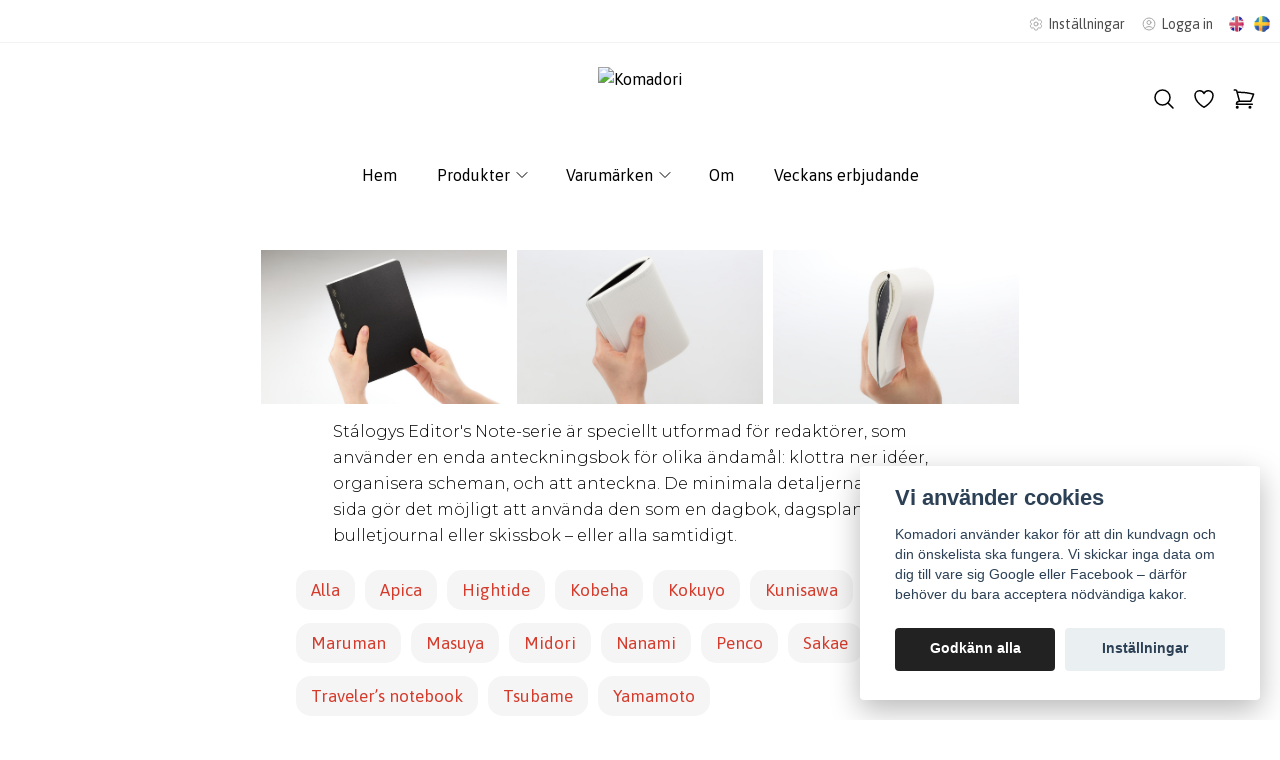

--- FILE ---
content_type: text/html; charset=utf-8
request_url: https://komadori.se/products/anteckningsbocker/anteckningsbocker-stalogy-365-days-notebook-a6
body_size: 42150
content:
<!DOCTYPE html>
<html lang="sv">
<head>
<link rel="alternate" href="https://komadori.se/products/anteckningsbocker/anteckningsbocker-stalogy-365-days-notebook-a6" hreflang="sv" />
<link rel="alternate" href="https://komadori.se/en/products/anteckningsbocker/anteckningsbocker-stalogy-365-days-notebook-a6" hreflang="en" />
<meta property="ix:host" content="cdn.quickbutik.com/images"><meta http-equiv="Content-Security-Policy" content="upgrade-insecure-requests">
<title>Anteckningsböcker: Stálogy 365 Days Notebook [A6] - Anteckningsböcker - Produkter - Komadori</title>
<meta charset="utf-8">
<meta name="author" content="Quickbutik">
<meta name="description" content="Anteckningsböcker: Stálogy 365 Days Notebook [A6] - Anteckningsböcker - Produkter - Komadori">
<meta property="og:description" content="Anteckningsböcker: Stálogy 365 Days Notebook [A6] - Anteckningsböcker - Produkter - Komadori">
<meta property="og:title" content="Anteckningsböcker: Stálogy 365 Days Notebook [A6] - Anteckningsböcker - Produkter - Komadori">
<meta property="og:url" content="https://komadori.se/products/anteckningsbocker/anteckningsbocker-stalogy-365-days-notebook-a6">
<meta property="og:site_name" content="Komadori">
<meta property="og:type" content="website">
<meta property="og:image" content="">
<meta property="twitter:card" content="summary">
<meta property="twitter:title" content="Komadori">
<meta property="twitter:description" content="Anteckningsböcker: Stálogy 365 Days Notebook [A6] - Anteckningsböcker - Produkter - Komadori">
<meta property="twitter:image" content="">
<meta name="viewport" content="width=device-width, initial-scale=1, shrink-to-fit=no">
<link rel="canonical" href="https://komadori.se/products/anteckningsbocker/anteckningsbocker-stalogy-365-days-notebook-a6">
<!-- Google Fonts --><link rel="preconnect" href="https://fonts.googleapis.com"><link rel="preconnect" href="https://fonts.gstatic.com" crossorigin><link rel="preload" href="https://fonts.googleapis.com/css?family=Asap:400,700%7CEpilogue:400,600,700&display=swap" as="style"><link href="https://fonts.googleapis.com/css?family=Asap:400,700%7CEpilogue:400,600,700&display=swap" rel="stylesheet" type="text/css" media="all"><!-- Preload images --><link rel="preload" as="image" href="https://cdn.quickbutik.com/images/9389F/templates/lua-76/assets/logo.png?s=67410&auto=format&fit=clip&h=160&w=600">
<!-- Favicon --><link rel="icon" type="image/png" href="https://cdn.quickbutik.com/images/9389F/templates/lua-76/assets/favicon.png?s=67410&auto=format">
<!-- Components --><script defer src="https://storage.quickbutik.com/stores/9389F/templates/lua-76/js/settings.js?67410"></script><script defer src="https://storage.quickbutik.com/stores/9389F/templates/lua-76/js/tailwind-styling.js?67410"></script><!-- Quickbutik -->
<script type="text/javascript">var qs_store_url = "https://komadori.se";</script>
<script type="text/javascript">var qs_store_apps_data = {"location":"\/products\/anteckningsbocker\/anteckningsbocker-stalogy-365-days-notebook-a6","products":"","product_id":null,"category_id":"118","category_name":null,"fetch":"fetch","order":null,"search":null,"recentPurchaseId":null,"pagination":{"total_page_count":null,"current_page":null,"total_product_count":null,"previous_page":null,"next_page":null,"previous_page_url":null,"next_page_url":null,"current_url":"https:\/\/komadori.se\/products\/anteckningsbocker\/anteckningsbocker-stalogy-365-days-notebook-a6","has_more_pages":false,"pagination_activated":false,"sort":"s-sortcount_1"}}; var qs_store_apps = [];</script>
<script defer type="text/javascript" src="/assets/qb_essentials_alpine.js?v=20251006"></script><script defer src="https://storage.quickbutik.com/stores/9389F/templates/lua-76/js/appsOverrides.js?67410"></script><!-- Libraries --><script defer type="text/javascript" src="/assets/imgix.min.js?v=290323"></script><script defer src="https://storage.quickbutik.com/stores/9389F/templates/lua-76/js/swiper-bundle.min.js?67410"></script><script defer src="https://storage.quickbutik.com/stores/9389F/templates/lua-76/js/photoswipe-lightbox.umd.min.js?67410"></script><script defer src="https://storage.quickbutik.com/stores/9389F/templates/lua-76/js/photoswipe.umd.min.js?67410"></script><script src="https://unpkg.com/swiper@8/swiper-bundle.min.js"></script><script src="https://cdn.jsdelivr.net/npm/bootstrap@5.0.2/dist/js/bootstrap.bundle.min.js"></script><!-- Default parameters for Imgix --><script>document.addEventListener("DOMContentLoaded", () => { imgix.config.defaultParams = { auto: 'format' } })</script><!-- Scripts in head --><script src="http://ajax.googleapis.com/ajax/libs/jquery/1.9.1/jquery.min.js"></script>
<meta name="theme-color" content="#D33B2C">
<script defer data-domain="komadori.se" src="https://plausible.io/js/plausible.js"></script>
<script defer src="https://ajax.googleapis.com/ajax/libs/webfont/1.6.26/webfont.js"></script>
<meta name="theme-color" content="#fff">
<script>
  WebFont.load({
    google: {
      families: ['Jomolhari', 'Jomolhari Serif']
    }
  });
</script>

<!-- TrustBox script --> <script type="text/javascript" async src="//widget.trustpilot.com/bootstrap/v5/tp.widget.bootstrap.min.js"></script> <!-- End TrustBox script -->
<script>
  function resizeIframe(obj) {
    obj.style.height = obj.contentWindow.document.documentElement.scrollHeight + 'px';
  }
</script>
<script> $(function() {
  var my_options = $('.produktfilter.sod_select.custom select option');
  var selected = $('.produktfilter.sod_select.custom').find('select').val();

  my_options.sort(function(a,b) {
    if (a.text > b.text) return 1;
    if (a.text < b.text) return -1;
    return 0
  })

  $('.produktfilter.sod_select.custom').find('select').empty().append( my_options );
  $('.produktfilter.sod_select.custom').find('select').val(selected);
  
  // set it to multiple
  $('.produktfilter.sod_select.custom').find('select').attr('multiple', true);
  
  // remove all option
  $('.produktfilter.sod_select.custom').find('select option[value=""]').remove();
  // add multiple select checkbox feature.
  $('.produktfilter.sod_select.custom').find('select').multiselect();
}) </script>
<script type="text/javascript">
        (function() {
            // https://dashboard.emailjs.com/admin/integration
            emailjs.init('user_JbX7yuiDIVMeVmED1v4sj');
        })();
    </script>
    <script type="text/javascript">
        window.onload = function() {
            document.getElementById('contact-form').addEventListener('submit', function(event) {
                event.preventDefault();
                // generate a five digit number for the contact_number variable
                this.contact_number.value = Math.random() * 100000 | 0;
                // these IDs from the previous steps
                emailjs.sendForm('service_k3ssgep', 'template_u00wvoj', this)
                    .then(function() {
                        console.log('SUCCESS!');
                    }, function(error) {
                        console.log('FAILED...', error);
                    });
            });
        }
    </script>
<script>
function playVideo() {
    var elementVar = document.getElementsByTagName("video");
    elementVar.setAttribute("autoplay","autoplay")
elementVar.setAttribute("loop","loop")
elementVar.setAttribute("controls","controls")
elementVar.setAttribute("controls","controls")
elementVar.setAttribute(”playsInline”,”playsInline”)
elementVar.setAttribute(”muted”,”true”)
}
</script>
<script>
var videoElement = document.createElement( 'video' );
videoElement.setAttribute(’playsinline', 'playsinline');
videoElement.setAttribute(’muted’, ’muted’);
}
</script>
<script>
const anchor = document.querySelector('#anchor');
const vid = document.createElement('video');
anchor.appendChild(vid);
vid.autoplay = true;
vid.loop = true;
vid.muted = true;
vid.playsinline = true;
vid.src = 'https://www.w3schools.com/html/mov_bbb.mp4';
</script>
<script>
  $('.iframe-full-height').on('load', function(){
    this.style.height=this.contentDocument.body.scrollHeight +'px';
});
</script>
<!-- Matomo -->
<script>
  var _paq = window._paq = window._paq || [];
  /* tracker methods like "setCustomDimension" should be called before "trackPageView" */
  _paq.push(['trackPageView']);
  _paq.push(['enableLinkTracking']);
  (function() {
    var u="//littex.se/matomo-latest/matomo/";
    _paq.push(['setTrackerUrl', u+'matomo.php']);
    _paq.push(['setSiteId', '1']);
    var d=document, g=d.createElement('script'), s=d.getElementsByTagName('script')[0];
    g.async=true; g.src=u+'matomo.js'; s.parentNode.insertBefore(g,s);
  })();
</script>

<!-- Stylesheet --><style>[x-cloak]{display: none !important;}img[ix-sizes="auto"]{display:block;width:100%;}img[src=""],img[src="#"],img:not([src]){visibility: hidden;}</style>
<link rel="preload" href="https://storage.quickbutik.com/stores/9389F/templates/lua-76/css/swiper-bundle.min.css?67410" as="style" onload="this.onload=null;this.rel='stylesheet'">
<noscript><link rel="stylesheet" href="https://storage.quickbutik.com/stores/9389F/templates/lua-76/css/swiper-bundle.min.css?67410"></noscript>
<link rel="preload" href="https://storage.quickbutik.com/stores/9389F/templates/lua-76/css/photoswipe.css?67410" as="style" onload="this.onload=null;this.rel='stylesheet'">
<noscript><link rel="stylesheet" href="https://storage.quickbutik.com/stores/9389F/templates/lua-76/css/photoswipe.css?67410"></noscript>
<link type="text/css" rel="stylesheet" href="https://storage.quickbutik.com/stores/9389F/templates/lua-76/css/theme.css?67410">
<link rel="stylesheet" href="https://cdn.jsdelivr.net/npm/swiper@11/swiper-bundle.min.css">
<script>
var tempdata = $(".product-current-supplier2").html();
var replacedata = tempdata.replace("Sailor","<a class='omkomadori-sv' href='https://komadori.se/varumarken/sailor'><span class='sailor'>sailor<a class='omkomadori-en' href='https://komadori.se/en/varumarken/sailor'><span class='sailor'>sailor");
$(".product-current-supplier2").html(replacedata);
</script><script type="text/javascript" defer>document.addEventListener('DOMContentLoaded', () => {
    document.body.setAttribute('data-qb-page', 'list');
});</script><script type="text/javascript" defer>(function () {
  window.apps = window.apps ?? {};

  window.registerApp = function (app) {
    console.debug('registerApp', app);
    window.apps[app.identifier] = app;
  };

  document.addEventListener('DOMContentLoaded', () => {
    const page = document.body.dataset?.qbPage;
    const bodyFormData = new FormData();

    bodyFormData.set('location', window.location.pathname);
    bodyFormData.set(
      'products',
      [...document.querySelectorAll('[data-qb-selector="product-item"]')].map(
        (product) => product.dataset.productId
      )
    );
    bodyFormData.set(
      'category_id',
      document.querySelector('[data-qb-category-id]')?.dataset?.qbCategoryId || ''
    );
    bodyFormData.set(
      'product_id',
      ['product'].includes(page) && document.querySelector('[data-product-id]')?.dataset?.productId || ''
    );

    bodyFormData.set('variants', JSON.stringify(typeof qs_options !== 'undefined' ? qs_options : []))
    bodyFormData.set('fetch', 'fetch');
    bodyFormData.set('order', '');
    bodyFormData.set('search', '');
    bodyFormData.set('recentPurchaseId', '');

    fetch(qs_store_url + '/apps/fetch', {
      method: 'post',
      body: bodyFormData,
    })
      .then((res) => res.json())
      .then((data) => {
        console.debug('Fetch apps success', data);

        if (typeof Alpine === 'undefined') {
          document.addEventListener('alpine:init', () => {
            initApps(data);
          })
        } else {
          initApps(data);
        }
      })
      .catch((error) => {
        console.debug('Fetch apps error', error);
      });
  });

  function initApps(appData) {
    const page = document.querySelector('[data-qb-page]')?.dataset?.qbPage;

    console.debug('initApps', appData, page, window.apps);

    if (page) {
      Object.keys(window.apps).forEach((appIdentifier) => {
        if (window.apps[appIdentifier].pages.includes(page)) {
          let appOverrides = window?.appsOverrides?.[appIdentifier];

          if (appOverrides) {
            window.apps[appIdentifier] = merge(
              window.apps[appIdentifier],
              appOverrides
            );
          }

          window.apps[appIdentifier].onMount({ appData, page });
        }
      });
    }
  }

  function isObject(obj) {
    return obj !== null && typeof obj === 'object';
  }

  function merge(target, source) {
    if (!isObject(target) || !isObject(source)) {
      throw new Error('Both target and source must be objects.');
    }

    for (const key in source) {
      if (source.hasOwnProperty(key)) {
        const targetValue = target[key];
        const sourceValue = source[key];

        if (isObject(sourceValue) && isObject(targetValue)) {
          target[key] = merge(targetValue, sourceValue);
        } else {
          target[key] = sourceValue;
        }
      }
    }

    return target;
  }
})();
</script><script src="/assets/shopassets/cookieconsent/cookieconsent.js?v=230"></script>
<style>
    :root {
        --cc-btn-primary-bg: #222222 !important;
        --cc-btn-primary-text: #fff !important;
        --cc-btn-primary-hover-bg: #222222 !important;
        --cc-btn-primary-hover-text: #fff !important;
    }
</style>
<style>
    html.force--consent,
    html.force--consent body{
        height: auto!important;
        width: 100vw!important;
    }
</style>

    <script type="text/javascript">
    var qb_cookieconsent = initCookieConsent();
    var qb_cookieconsent_blocks = [{"title":"Vi anv\u00e4nder cookies","description":"Komadori anv\u00e4nder kakor f\u00f6r att din kundvagn och din \u00f6nskelista ska fungera. Vi skickar inga data om dig till vare sig Google eller Facebook \u2013 d\u00e4rf\u00f6r beh\u00f6ver du bara acceptera n\u00f6dv\u00e4ndiga kakor."},{"title":"N\u00f6dv\u00e4ndiga cookies *","description":"Dessa cookies \u00e4r n\u00f6dv\u00e4ndiga f\u00f6r att butiken ska fungera korrekt och g\u00e5r inte att st\u00e4nga av utan att beh\u00f6va l\u00e4mna denna webbplats. De anv\u00e4nds f\u00f6r att funktionalitet som t.ex. varukorg, skapa ett konto och annat ska fungera korrekt.","toggle":{"value":"basic","enabled":true,"readonly":true}}];
</script>
<link rel="stylesheet" href="https://storage.quickbutik.com/stores/9389F/templates/lua-76/css/tailwind.css?67410" /></head>
<body class="antialiased bg-body text-body font-body">
    <script type="text/javascript" src="https://storage.quickbutik.com/stores/9389F/templates/lua-76/js/jquery.min.js?67410"></script><script type="text/javascript" src="https://storage.quickbutik.com/stores/9389F/templates/lua-76/js/plugins.js?67410"></script><script type="text/javascript" src="https://storage.quickbutik.com/stores/9389F/templates/lua-76/js/qs_functions.js?67410"></script><script type="text/javascript" src="https://storage.quickbutik.com/stores/9389F/templates/lua-76/js/custom.js?67410"></script><script type="text/javascript"></script><section
  data-qb-area="header" data-qb-element=""
  x-data="{navMenuOpen: false}"
  @keydown.escape="navMenuOpen = false; $store.cart.hideCart(); $store.settings.hideSettings();"
  class="bg-header md:pb-4">

<div class="language">

    <a href="https://komadori.se/products/anteckningsbocker/anteckningsbocker-stalogy-365-days-notebook-a6">
        <img alt="sv" src="/assets/shopassets/flags/24/sv.png">
    </a>
</div>

<div class="language">

    <a href="https://komadori.se/en/products/anteckningsbocker/anteckningsbocker-stalogy-365-days-notebook-a6">
        <img alt="en" src="/assets/shopassets/flags/24/en.png">
    </a>
</div>
  
  
  <div class="flex items-center justify-between relative py-2" style="">
    <div class="container px-4 mx-auto">
      <div class="flex items-center justify-between relative">
        <div class="flex text-sm">
          
          <!-- Tax -->
        </div>
        <div class="flex text-sm">
          <!-- Settings -->
          
          <button @click="$store.settings.showSettings()" aria-label="Inställningar" class="flex items-center opacity-70 hover:opacity-100 mr-4 focus:outline-none" style="">
            <svg xmlns="http://www.w3.org/2000/svg" fill="none" viewBox="0 0 24 24" stroke-width="1.5" stroke="currentColor" class="w-4 h-4 opacity-50">
              <path stroke-linecap="round" stroke-linejoin="round" d="M9.594 3.94c.09-.542.56-.94 1.11-.94h2.593c.55 0 1.02.398 1.11.94l.213 1.281c.063.374.313.686.645.87.074.04.147.083.22.127.324.196.72.257 1.075.124l1.217-.456a1.125 1.125 0 011.37.49l1.296 2.247a1.125 1.125 0 01-.26 1.431l-1.003.827c-.293.24-.438.613-.431.992a6.759 6.759 0 010 .255c-.007.378.138.75.43.99l1.005.828c.424.35.534.954.26 1.43l-1.298 2.247a1.125 1.125 0 01-1.369.491l-1.217-.456c-.355-.133-.75-.072-1.076.124a6.57 6.57 0 01-.22.128c-.331.183-.581.495-.644.869l-.213 1.28c-.09.543-.56.941-1.11.941h-2.594c-.55 0-1.02-.398-1.11-.94l-.213-1.281c-.062-.374-.312-.686-.644-.87a6.52 6.52 0 01-.22-.127c-.325-.196-.72-.257-1.076-.124l-1.217.456a1.125 1.125 0 01-1.369-.49l-1.297-2.247a1.125 1.125 0 01.26-1.431l1.004-.827c.292-.24.437-.613.43-.992a6.932 6.932 0 010-.255c.007-.378-.138-.75-.43-.99l-1.004-.828a1.125 1.125 0 01-.26-1.43l1.297-2.247a1.125 1.125 0 011.37-.491l1.216.456c.356.133.751.072 1.076-.124.072-.044.146-.087.22-.128.332-.183.582-.495.644-.869l.214-1.281z" />
              <path stroke-linecap="round" stroke-linejoin="round" d="M15 12a3 3 0 11-6 0 3 3 0 016 0z" />
            </svg>
            <span class="hidden sm:inline-block ml-1">Inställningar</span>
          </button>

          <!-- Login -->
          <a href="/customer/login" class="flex items-center opacity-70 hover:opacity-100">
            <svg xmlns="http://www.w3.org/2000/svg" fill="none" viewBox="0 0 24 24" stroke-width="1.5" stroke="currentColor" class="w-4 h-4 opacity-50">
              <path stroke-linecap="round" stroke-linejoin="round" d="M17.982 18.725A7.488 7.488 0 0012 15.75a7.488 7.488 0 00-5.982 2.975m11.963 0a9 9 0 10-11.963 0m11.963 0A8.966 8.966 0 0112 21a8.966 8.966 0 01-5.982-2.275M15 9.75a3 3 0 11-6 0 3 3 0 016 0z"></path>
            </svg>
            <span class="hidden sm:inline-block ml-1">Logga in</span>
          </a>

        </div>
      </div>
    </div>
  </div>

  <hr class="border-foreground opacity-5">

  <nav>
  <div class="headerheader">
    <div class="container px-4 py-2 sm:py-6 mx-auto">
      <div class="flex items-center justify-between relative">

        <!-- Menu button -->
        <div class="flex justify-items-start w-2/5">

          <div class="lg:hidden flex justify-items-start w-1/5">
            <button @click="navMenuOpen = !navMenuOpen" aria-label="Menu"
              class="navbar-burger py-3 px-2 sm:px-4 hover:text-primary hover:bg-black/5 transition duration-default focus:outline-none">
              <svg viewBox="0 0 24 24" fill="none" xmlns="http://www.w3.org/2000/svg" class="w-5 h-5 sm:w-7 sm:h-7">
                <path fill-rule="evenodd" clip-rule="evenodd"
                  d="M3.5 7C3.22386 7 3 6.77614 3 6.5C3 6.22386 3.22386 6 3.5 6H20.5C20.7761 6 21 6.22386 21 6.5C21 6.77614 20.7761 7 20.5 7H3.5ZM3.5 12C3.22386 12 3 11.7761 3 11.5C3 11.2239 3.22386 11 3.5 11H20.5C20.7761 11 21 11.2239 21 11.5C21 11.7761 20.7761 12 20.5 12H3.5ZM3 16.5C3 16.7761 3.22386 17 3.5 17H20.5C20.7761 17 21 16.7761 21 16.5C21 16.2239 20.7761 16 20.5 16H3.5C3.22386 16 3 16.2239 3 16.5Z"
                  fill="currentColor"></path>
              </svg>
            </button>
          </div>

        </div>

        <!-- Logo -->
        <a class="inline-block h-16" href="https://komadori.se">
            <img src="https://cdn.quickbutik.com/images/9389F/templates/lua-76/assets/logo.png?s=67410&auto=format&fit=clip&h=160&w=600" alt="Komadori" class="object-center object-contain sm:px-4 h-16">
        </a>

        <div class="flex justify-end w-2/5">

          <!-- Search -->
          <button @click="$store.search.showSearch(); $nextTick(() => document.getElementById('searchInput').focus());" aria-label="Sök" class="py-2 px-2 rounded-full hover:bg-black/5 hover:text-primary transition duration-default focus:outline-none">
            <svg xmlns="http://www.w3.org/2000/svg" fill="none" viewBox="0 0 24 24" stroke-width="1.5" stroke="currentColor" class="w-4 h-4 sm:w-6 sm:h-6">
              <path stroke-linecap="round" stroke-linejoin="round" d="M21 21l-5.197-5.197m0 0A7.5 7.5 0 105.196 5.196a7.5 7.5 0 0010.607 10.607z" />
            </svg>
          </button>

          <!-- Wishlist -->
          <a href="/shop/wishlist" aria-label="Önskelista" class="py-2 px-2 rounded-full hover:bg-black/5 hover:text-primary transition duration-default">
            <svg xmlns="http://www.w3.org/2000/svg" fill="none" viewBox="0 0 24 24" stroke-width="1.5" stroke="currentColor" class="w-4 h-4 sm:w-6 sm:h-6">
              <path stroke-linecap="round" stroke-linejoin="round" d="M21 8.25c0-2.485-2.099-4.5-4.688-4.5-1.935 0-3.597 1.126-4.312 2.733-.715-1.607-2.377-2.733-4.313-2.733C5.1 3.75 3 5.765 3 8.25c0 7.22 9 12 9 12s9-4.78 9-12z" />
            </svg>
          </a>

          <!-- Cart -->
          <button @click="$store.cart.toggleCart()" aria-label="Varukorg" class="relative py-2 px-2 rounded-full hover:bg-black/5 hover:text-primary transition duration-default focus:outline-none">
            <svg xmlns="http://www.w3.org/2000/svg" fill="none" viewBox="0 0 24 24" stroke-width="1.5" stroke="currentColor" class="w-4 h-4 sm:w-6 sm:h-6">
              <path stroke-linecap="round" stroke-linejoin="round" d="M2.25 3h1.386c.51 0 .955.343 1.087.835l.383 1.437M7.5 14.25a3 3 0 00-3 3h15.75m-12.75-3h11.218c1.121-2.3 2.1-4.684 2.924-7.138a60.114 60.114 0 00-16.536-1.84M7.5 14.25L5.106 5.272M6 20.25a.75.75 0 11-1.5 0 .75.75 0 011.5 0zm12.75 0a.75.75 0 11-1.5 0 .75.75 0 011.5 0z" />
            </svg>

            <!-- Cart bubble -->
            <template x-if="$store.cart.totalQuantity > 0">
              <span class="cart-bubble absolute flex items-center justify-center -top-0.5 -right-0.5 h-6 w-6 border-2 border-header bg-primary text-white font-bold text-xs rounded-full scale-75 md:scale-100" x-text="$store.cart.totalQuantity"></span>
            </template>

          </button>
        </div>

      </div>
    </div>
    <div class="hidden lg:block container px-4 mx-auto">
      <div>
        
        <ul x-data="{ navbarLevelsDepth: 3 }" class="flex justify-center">
      
      
              <li class=" mx-2 lg:mx-4">
                <a class="block py-2 px-1 transition ease-in-out duration-default  hover:opacity-70 " href="/"
                  title="Hem">
                  <span>Hem</span>
                </a>
              </li>
      
      
      
      
              <li x-data="dropdown" @mouseover="open = navbarLevelsDepth >= 1 && true" @mouseleave="open = false" class=" mx-2 lg:mx-4 group">
                <div class="relative flex items-center justify-center">
                  <a href="/products" id="menu-item-2"
                    class="flex py-2 px-1 transition ease-in-out duration-default  hover:opacity-70 ">
                    <span>Produkter</span>
                  </a>
                  <svg x-show="navbarLevelsDepth >= 1"  xmlns="http://www.w3.org/2000/svg" fill="none" viewBox="0 0 24 24"
                      stroke-width="1.5" stroke="currentColor"
                      class="w-4 h-4 cursor-pointer transform duration-default rotate-90 " :class="{'rotate-0' : open}">
                      <path stroke-linecap="round" stroke-linejoin="round" d="M8.25 4.5l7.5 7.5-7.5 7.5"></path>
                  </svg>
                </div>
      
                <!-- First drop down -->
                <ul x-cloak
                  x-show="open"
                  "
                  x-transition:enter='transition ease-out transform'
                  x-transition:enter-start='opacity-0 -translate-y-4'
                  x-transition:enter-end='opacity-100 translate-y-0'
                  x-transition:leave='transition ease-in transform'
                  x-transition:leave-start='opacity-100 translate-y-0'
                  x-transition:leave-end='opacity-0 -translate-y-4'
                  class="absolute z-50 w-full max-w-xs px-6 py-2 bg-header shadow-md roundednone duration-default" aria-labelledby="menu-item-2">
      
      
                      <li><a href="/anteckningsblock" class="block py-3 transition ease-in-out duration-default hover:opacity-70 ">Anteckningsblock</a></li>
      
      
      
                      <li><a href="/products/anteckningsbocker" class="block py-3 transition ease-in-out duration-default hover:opacity-70 ">Anteckningsböcker</a></li>
      
      
      
                      <li><a href="/products/tillbehor/83-black" class="block py-3 transition ease-in-out duration-default hover:opacity-70 ">Bläck</a></li>
      
      
      
                      <li><a href="/products/bokmarken-och-markflikar" class="block py-3 transition ease-in-out duration-default hover:opacity-70 ">Bokmärken och märkflikar</a></li>
      
      
      
                      <li><a href="/products/brev" class="block py-3 transition ease-in-out duration-default hover:opacity-70 ">Brevpapper och kuvert</a></li>
      
      
      
                      <li><a href="/products/dagbocker" class="block py-3 transition ease-in-out duration-default hover:opacity-70 ">Dagböcker</a></li>
      
      
      
                      <li><a href="/products/kalendrar" class="block py-3 transition ease-in-out duration-default hover:opacity-70 ">Kalendrar</a></li>
      
      
      
                      <li><a href="/products/kontorsmaterial" class="block py-3 transition ease-in-out duration-default hover:opacity-70 ">Kontorsmaterial</a></li>
      
      
      
                      <li><a href="/products/pennor" class="block py-3 transition ease-in-out duration-default hover:opacity-70 ">Pennor</a></li>
      
      
      
                      <li><a href="/origami" class="block py-3 transition ease-in-out duration-default hover:opacity-70 ">Origami</a></li>
      
      
      
                      <li><a href="/products/tillbehor/shitajikis" class="block py-3 transition ease-in-out duration-default hover:opacity-70 ">Shitajikis</a></li>
      
      
      
                      <li><a href="/products/stamplar-alla" class="block py-3 transition ease-in-out duration-default hover:opacity-70 ">Stämplar</a></li>
      
      
                      <li x-data="dropdown" @mouseover="open = navbarLevelsDepth >= 2 && true" @mouseleave="open = false" class="relative">
                        <div class="flex">
                          <a href="/products/tillbehor" class="flex flex-1 py-3 transition ease-in-out duration-default hover:opacity-70" aria-expanded="false">
                            <span>Tillbehör</span>
                          </a>
                          <div x-show="navbarLevelsDepth >= 2"  class="flex h-full flex-col -mr-3 p-3 cursor-pointer rounded-full hover:bg-gray-100">
                            <svg xmlns="http://www.w3.org/2000/svg" fill="none" viewBox="0 0 24 24" stroke-width="1.5"
                              stroke="currentColor" class="w-4 h-4">
                              <path stroke-linecap="round" stroke-linejoin="round" d="M8.25 4.5l7.5 7.5-7.5 7.5"></path>
                            </svg>
                          </div>
                        </div>
      
                      <!-- Second dropdown (to the right) -->
                      <ul x-show="open"
                          x-init="$watch('open', value => isInViewport($el, value))"
                          
                          x-transition:enter='transition ease-out transform'
                          x-transition:enter-start='opacity-0 -translate-x-10'
                          x-transition:enter-end='opacity-100 translate-x-0'
                          x-transition:leave='transition ease-in transform'
                          x-transition:leave-start='opacity-100 translate-x-0'
                          x-transition:leave-end='opacity-0 -translate-x-10'
                          aria-labelledby="categoryDropdown10"
                          class="absolute top-0 left-full ml-3 z-50 w-full max-w-xs px-6 py-2 bg-header shadow-md roundednone duration-default">
      
                              <li x-data="dropdown" @mouseover="open = navbarLevelsDepth >= 3 && true" @mouseleave="open = false" class="relative">
                                <div class="flex">
                                  <a href="/products/tillbehor/stift" class="flex flex-1 py-3 transition ease-in-out duration-default hover:opacity-70" aria-expanded="false">
                                    <span>Stift</span>
                                  </a>
                                  <div x-show="navbarLevelsDepth >= 3" @click="toggle()" class="flex h-full flex-col -mr-3 p-3 cursor-pointer rounded-full hover:bg-gray-100">
                                    <svg xmlns="http://www.w3.org/2000/svg" fill="none" viewBox="0 0 24 24" stroke-width="1.5"
                                      stroke="currentColor" class="w-4 h-4">
                                      <path stroke-linecap="round" stroke-linejoin="round" d="M8.25 4.5l7.5 7.5-7.5 7.5"></path>
                                    </svg>
                                  </div>
                                </div>
      
                              <!-- Third and last level (to the right) -->
                              <ul x-show="open"
                                  x-init="$watch('open', value => isInViewport($el, value))"
                                  "
                                  x-transition:enter='transition ease-out transform'
                                  x-transition:enter-start='opacity-0 -translate-x-10'
                                  x-transition:enter-end='opacity-100 translate-x-0'
                                  x-transition:leave='transition ease-in transform'
                                  x-transition:leave-start='opacity-100 translate-x-0'
                                  x-transition:leave-end='opacity-0 -translate-x-10'
                                  aria-labelledby="categoryDropdown26"
                                  class="absolute top-0 left-full ml-3 z-50 w-full max-w-xs px-6 py-2 bg-header shadow-md roundednone duration-default">
                                      <li><a href="/products/tillbehor/stift/03-mm" class="block py-3 transition ease-in-out duration-default hover:opacity-70 ">0,3 mm</a></li>
                                </ul>
                              </li>
      
      
                        </ul>
                      </li>
      
      
      
      
                      <li><a href="/products/tillbehor/vaskor-och-fodral" class="block py-3 transition ease-in-out duration-default hover:opacity-70 ">Väskor och fodral</a></li>
      
      
      
                      <li><a href="/markflikar-och-washiklistermarken" class="block py-3 transition ease-in-out duration-default hover:opacity-70 ">Washitejp och klistermärken</a></li>
      
                </ul>
              </li>
      
      
      
              <li x-data="dropdown" @mouseover="open = navbarLevelsDepth >= 1 && true" @mouseleave="open = false" class=" mx-2 lg:mx-4 group">
                <div class="relative flex items-center justify-center">
                  <a href="/varumarken" id="menu-item-13"
                    class="flex py-2 px-1 transition ease-in-out duration-default  hover:opacity-70 ">
                    <span>Varumärken</span>
                  </a>
                  <svg x-show="navbarLevelsDepth >= 1"  xmlns="http://www.w3.org/2000/svg" fill="none" viewBox="0 0 24 24"
                      stroke-width="1.5" stroke="currentColor"
                      class="w-4 h-4 cursor-pointer transform duration-default rotate-90 " :class="{'rotate-0' : open}">
                      <path stroke-linecap="round" stroke-linejoin="round" d="M8.25 4.5l7.5 7.5-7.5 7.5"></path>
                  </svg>
                </div>
      
                <!-- First drop down -->
                <ul x-cloak
                  x-show="open"
                  "
                  x-transition:enter='transition ease-out transform'
                  x-transition:enter-start='opacity-0 -translate-y-4'
                  x-transition:enter-end='opacity-100 translate-y-0'
                  x-transition:leave='transition ease-in transform'
                  x-transition:leave-start='opacity-100 translate-y-0'
                  x-transition:leave-end='opacity-0 -translate-y-4'
                  class="absolute z-50 w-full max-w-xs px-6 py-2 bg-header shadow-md roundednone duration-default" aria-labelledby="menu-item-13">
      
      
                      <li><a href="/varumarken/apica" class="block py-3 transition ease-in-out duration-default hover:opacity-70 ">Apica</a></li>
      
      
      
                      <li><a href="/varumarken/bgm" class="block py-3 transition ease-in-out duration-default hover:opacity-70 ">BGM</a></li>
      
      
      
                      <li><a href="/varumarken/carl" class="block py-3 transition ease-in-out duration-default hover:opacity-70 ">Carl</a></li>
      
      
      
                      <li><a href="/varumarken/hightide" class="block py-3 transition ease-in-out duration-default hover:opacity-70 ">Hightide</a></li>
      
      
      
                      <li><a href="/varumarken/iconic" class="block py-3 transition ease-in-out duration-default hover:opacity-70 ">ICONIC</a></li>
      
      
      
                      <li><a href="/varumarken/kakimori" class="block py-3 transition ease-in-out duration-default hover:opacity-70 ">Kakimori</a></li>
      
      
      
                      <li><a href="/varumarken/kawachiya" class="block py-3 transition ease-in-out duration-default hover:opacity-70 ">Kawachiya</a></li>
      
      
      
                      <li><a href="/varumarken/king-jim" class="block py-3 transition ease-in-out duration-default hover:opacity-70 ">King Jim</a></li>
      
      
      
                      <li><a href="/varumarken/kobeha" class="block py-3 transition ease-in-out duration-default hover:opacity-70 ">Kobeha</a></li>
      
      
      
                      <li><a href="/varumarken/kokuyo" class="block py-3 transition ease-in-out duration-default hover:opacity-70 ">Kokuyo</a></li>
      
      
      
                      <li><a href="/varumarken/kunisawa" class="block py-3 transition ease-in-out duration-default hover:opacity-70 ">Kunisawa</a></li>
      
      
      
                      <li><a href="/varumarken/kuretake" class="block py-3 transition ease-in-out duration-default hover:opacity-70 ">Kuretake</a></li>
      
      
      
                      <li><a href="/varumarken/kutsuwa" class="block py-3 transition ease-in-out duration-default hover:opacity-70 ">Kutsuwa</a></li>
      
      
      
                      <li><a href="/varumarken/kyoei" class="block py-3 transition ease-in-out duration-default hover:opacity-70 ">Kyoei</a></li>
      
      
      
                      <li><a href="/varumarken/life" class="block py-3 transition ease-in-out duration-default hover:opacity-70 ">LIFE</a></li>
      
      
      
                      <li><a href="/varumarken/lihit-lab" class="block py-3 transition ease-in-out duration-default hover:opacity-70 ">LIHIT LAB</a></li>
      
      
      
                      <li><a href="/varumarken/maruman" class="block py-3 transition ease-in-out duration-default hover:opacity-70 ">Maruman</a></li>
      
      
      
                      <li><a href="/varumarken/midori" class="block py-3 transition ease-in-out duration-default hover:opacity-70 ">Midori</a></li>
      
      
      
                      <li><a href="/varumarken/nanami" class="block py-3 transition ease-in-out duration-default hover:opacity-70 ">Nanami</a></li>
      
      
      
                      <li><a href="/varumarken/ohto" class="block py-3 transition ease-in-out duration-default hover:opacity-70 ">OHTO</a></li>
      
      
      
                      <li><a href="/varumarken/penco" class="block py-3 transition ease-in-out duration-default hover:opacity-70 ">Penco</a></li>
      
      
      
                      <li><a href="/varumarken/pentel" class="block py-3 transition ease-in-out duration-default hover:opacity-70 ">Pentel</a></li>
      
      
      
                      <li><a href="/varumarken/pilot" class="block py-3 transition ease-in-out duration-default hover:opacity-70 ">Pilot</a></li>
      
      
      
                      <li><a href="/varumarken/point" class="block py-3 transition ease-in-out duration-default hover:opacity-70 ">Point</a></li>
      
      
      
                      <li><a href="/varumarken/raymay" class="block py-3 transition ease-in-out duration-default hover:opacity-70 ">Raymay</a></li>
      
      
      
                      <li><a href="/varumarken/sailor" class="block py-3 transition ease-in-out duration-default hover:opacity-70 ">Sailor</a></li>
      
      
      
                      <li><a href="/varumarken/saki" class="block py-3 transition ease-in-out duration-default hover:opacity-70 ">Saki</a></li>
      
      
      
                      <li><a href="/varumarken/shogado" class="block py-3 transition ease-in-out duration-default hover:opacity-70 ">Shogado</a></li>
      
      
      
                      <li><a href="/varumarken/sonic" class="block py-3 transition ease-in-out duration-default hover:opacity-70 ">Sonic</a></li>
      
      
      
                      <li><a href="/varumarken/staedtler" class="block py-3 transition ease-in-out duration-default hover:opacity-70 ">Staedtler</a></li>
      
      
      
                      <li><a href="/varumarken/stalogy" class="block py-3 transition ease-in-out duration-default hover:opacity-70 ">Stálogy</a></li>
      
      
      
                      <li><a href="/varumarken/the-superior-labor" class="block py-3 transition ease-in-out duration-default hover:opacity-70 ">The Superior Labor</a></li>
      
      
      
                      <li><a href="/varumarken/taccia" class="block py-3 transition ease-in-out duration-default hover:opacity-70 ">Taccia</a></li>
      
      
      
                      <li><a href="/varumarken/tachikawa" class="block py-3 transition ease-in-out duration-default hover:opacity-70 ">Tachikawa</a></li>
      
      
      
                      <li><a href="/varumarken/takeda-jimuki-tag" class="block py-3 transition ease-in-out duration-default hover:opacity-70 ">Takeda Jimuki (TAG)</a></li>
      
      
      
                      <li><a href="/varumarken/teranishi" class="block py-3 transition ease-in-out duration-default hover:opacity-70 ">Teranishi</a></li>
      
      
      
                      <li><a href="/varumarken/tombow" class="block py-3 transition ease-in-out duration-default hover:opacity-70 ">Tombow</a></li>
      
      
      
                      <li><a href="/varumarken/travelers-company" class="block py-3 transition ease-in-out duration-default hover:opacity-70 ">Traveler&#039;s Company</a></li>
      
      
      
                      <li><a href="/varumarken/tsubame" class="block py-3 transition ease-in-out duration-default hover:opacity-70 ">Tsubame</a></li>
      
      
      
                      <li><a href="/varumarken/tsukineko" class="block py-3 transition ease-in-out duration-default hover:opacity-70 ">Tsukineko</a></li>
      
      
      
                      <li><a href="/varumarken/uni-mitsubishi-pencil-company" class="block py-3 transition ease-in-out duration-default hover:opacity-70 ">Uni Mitsubishi Pencil Company</a></li>
      
      
      
                      <li><a href="/varumarken/world-craft" class="block py-3 transition ease-in-out duration-default hover:opacity-70 ">World Craft</a></li>
      
      
      
                      <li><a href="/varumarken/yamamoto-paper" class="block py-3 transition ease-in-out duration-default hover:opacity-70 ">Yamamoto Paper</a></li>
      
      
      
                      <li><a href="/varumarken/zebra" class="block py-3 transition ease-in-out duration-default hover:opacity-70 ">Zebra</a></li>
      
                </ul>
              </li>
      
      
              <li class=" mx-2 lg:mx-4">
                <a class="block py-2 px-1 transition ease-in-out duration-default  hover:opacity-70 " href="/sidor/om-komadori"
                  title="Om">
                  <span>Om</span>
                </a>
              </li>
      
      
      
              <li class=" mx-2 lg:mx-4">
                <a class="block py-2 px-1 transition ease-in-out duration-default  hover:opacity-70 " href="/veckans-erbjudande"
                  title="Veckans erbjudande">
                  <span>Veckans erbjudande</span>
                </a>
              </li>
      
      
        
        </ul>
      </div>
    </div>
  </nav>
</div>
  <!-- Menu -->
  <div
    x-cloak
    @keydown.escape="navMenuOpen = false"
    x-show="navMenuOpen"
    class="navbar-menu fixed top-0 left-0 bottom-0 w-full sm:max-w-sm z-50">
    
    <!-- Overlay -->
    <div
      x-show='navMenuOpen'
      @click='navMenuOpen = false'
      x-transition:enter='transition ease-out duration-default transform'
      x-transition:enter-start='opacity-0'
      x-transition:enter-end='opacity-100'
      x-transition:leave='transition ease-in duration-default transform'
      x-transition:leave-start='opacity-100'
      x-transition:leave-end='opacity-0'
      class='fixed inset-0 transition-opacity bg-overlay bg-opacity-40'
      aria-hidden='true'
    ></div>
    
    <!-- Menu -->
    <nav
      x-show='navMenuOpen'
      @keydown.escape="navMenuOpen = false"
      class="relative flex flex-col h-full bg-body"
      x-transition:enter='transition ease-out duration-default transform'
      x-transition:enter-start='opacity-0 -translate-x-10 sm:-translate-x-10'
      x-transition:enter-end='opacity-100 translate-x-0'
      x-transition:leave='transition ease-in duration-default transform'
      x-transition:leave-start='opacity-100 translate-x-0'
      x-transition:leave-end='opacity-0 -translate-x-10 sm:-translate-x-10'
    >
      <div class="flex items-center justify-between mb-12 p-6">
  
        <!-- Logo -->
        <a class="items-center" href="https://komadori.se">
          
          <img alt="Komadori" class="img-fluid img-logo w-32"
            ix-src="https://cdn.quickbutik.com/images/9389F/templates/lua-76/assets/logo.png?s=67410&auto=format">
        </a>
  
        <!-- Close button -->
        <button @click="navMenuOpen = false" class="inline-block navbar-close focus:outline-none" type="button"
          aria-label="Close">
          <svg xmlns="http://www.w3.org/2000/svg" fill="none" viewBox="0 0 24 24" stroke-width="1.5"
            stroke="currentColor" class="w-6 h-6">
            <path stroke-linecap="round" stroke-linejoin="round" d="M6 18L18 6M6 6l12 12"></path>
          </svg></button>
      </div>
  
      <!-- Menu -->
      <div class="px-6 overflow-y-auto">
  
        <ul>
            <li class="">
              <a class="block py-3 font-bold hover:text-gray-900 " href="/"
                title="Hem">
                <span>Hem</span>
              </a>
            </li>
  
        </ul>
  
  
        <ul>
  
          <li x-data="{expanded:false}" class="">
            <div class="flex">
              <a href="/products"
                class="flex flex-1 py-3 font-bold hover:text-gray-900 ">
                <span id="navMenuItem2">Produkter</span>
              </a>
              <div class="flex h-full flex-col py-3">
                <svg @click="expanded = !expanded" xmlns="http://www.w3.org/2000/svg" fill="none" viewBox="0 0 24 24" stroke-width="1.5"
                  stroke="currentColor" class="w-6 h-6 cursor-pointer transform duration-default" :class="{'rotate-90' : expanded}">
                  <path stroke-linecap="round" stroke-linejoin="round" d="M8.25 4.5l7.5 7.5-7.5 7.5"></path>
                </svg>
              </div>
            </div>
            <ul x-show="expanded"
              x-transition:enter='transition ease-out duration-default transform'
              x-transition:enter-start='opacity-0 -translate-y-4'
              x-transition:enter-end='opacity-100 translate-y-0'
              x-transition:leave='transition ease-in duration-default transform'
              x-transition:leave-start='opacity-100 translate-y-0'
              x-transition:leave-end='opacity-0 -translate-y-4'
              class="pl-4" aria-labelledby="navMenuItem2">
  
  
                <li><a href="/anteckningsblock" class="block py-3 ">Anteckningsblock</a></li>
  
  
  
                <li><a href="/products/anteckningsbocker" class="block py-3 ">Anteckningsböcker</a></li>
  
  
  
                <li><a href="/products/tillbehor/83-black" class="block py-3 ">Bläck</a></li>
  
  
  
                <li><a href="/products/bokmarken-och-markflikar" class="block py-3 ">Bokmärken och märkflikar</a></li>
  
  
  
                <li><a href="/products/brev" class="block py-3 ">Brevpapper och kuvert</a></li>
  
  
  
                <li><a href="/products/dagbocker" class="block py-3 ">Dagböcker</a></li>
  
  
  
                <li><a href="/products/kalendrar" class="block py-3 ">Kalendrar</a></li>
  
  
  
                <li><a href="/products/kontorsmaterial" class="block py-3 ">Kontorsmaterial</a></li>
  
  
  
                <li><a href="/products/pennor" class="block py-3 ">Pennor</a></li>
  
  
  
                <li><a href="/origami" class="block py-3 ">Origami</a></li>
  
  
  
                <li><a href="/products/tillbehor/shitajikis" class="block py-3 ">Shitajikis</a></li>
  
  
  
                <li><a href="/products/stamplar-alla" class="block py-3 ">Stämplar</a></li>
  
  
                <li x-data="{expanded:false}">
                  <div class="flex">
                    <a href="/products/tillbehor" class="flex flex-1 py-3" aria-expanded="false">
                      <span id="navDropdown10">Tillbehör</span>
                    </a>
                    <div class="flex h-full flex-col py-3">
                      <svg @click="expanded = !expanded" xmlns="http://www.w3.org/2000/svg" fill="none" viewBox="0 0 24 24" stroke-width="1.5"
                        stroke="currentColor" class="w-4 h-4 cursor-pointer transform duration-default" :class="{'rotate-90' : expanded}">
                        <path stroke-linecap="round" stroke-linejoin="round" d="M8.25 4.5l7.5 7.5-7.5 7.5"></path>
                      </svg>
                    </div>
                  </div>
  
                  <ul x-show="expanded"
                    x-transition:enter='transition ease-out duration-default transform'
                    x-transition:enter-start='opacity-0 -translate-y-4'
                    x-transition:enter-end='opacity-100 translate-y-0'
                    x-transition:leave='transition ease-in duration-default transform'
                    x-transition:leave-start='opacity-100 translate-y-0'
                    x-transition:leave-end='opacity-0 -translate-y-4'
                    aria-labelledby="navDropdown10" class="pl-4">
  
                        <li x-data="{expanded:false}">
                          <div class="flex">
                            <a href="/products/tillbehor/stift" class="flex flex-1 py-3" aria-expanded="false">
                              <span id="navDropdown26">Stift</span>
                            </a>
                            <div class="flex h-full flex-col py-3">
                              <svg @click="expanded = !expanded" xmlns="http://www.w3.org/2000/svg" fill="none" viewBox="0 0 24 24" stroke-width="1.5"
                                stroke="currentColor" class="w-4 h-4 cursor-pointer transform duration-default" :class="{'rotate-90' : expanded}">
                                <path stroke-linecap="round" stroke-linejoin="round" d="M8.25 4.5l7.5 7.5-7.5 7.5"></path>
                              </svg>
                            </div>
                          </div>
  
                          <ul x-show="expanded"
                            x-transition:enter='transition ease-out duration-default transform'
                            x-transition:enter-start='opacity-0 -translate-y-4'
                            x-transition:enter-end='opacity-100 translate-y-0'
                            x-transition:leave='transition ease-in duration-default transform'
                            x-transition:leave-start='opacity-100 translate-y-0'
                            x-transition:leave-end='opacity-0 -translate-y-4'
                            aria-labelledby="navDropdown26" class="pl-6">
                                <li><a href="/products/tillbehor/stift/03-mm" class="block py-3 ">0,3 mm</a></li>
                          </ul>
                        </li>
  
  
                  </ul>
                </li>
  
  
  
  
                <li><a href="/products/tillbehor/vaskor-och-fodral" class="block py-3 ">Väskor och fodral</a></li>
  
  
  
                <li><a href="/markflikar-och-washiklistermarken" class="block py-3 ">Washitejp och klistermärken</a></li>
  
  
            </ul>
          </li>
        </ul>
  
  
        <ul>
  
          <li x-data="{expanded:false}" class="">
            <div class="flex">
              <a href="/varumarken"
                class="flex flex-1 py-3 font-bold hover:text-gray-900 ">
                <span id="navMenuItem13">Varumärken</span>
              </a>
              <div class="flex h-full flex-col py-3">
                <svg @click="expanded = !expanded" xmlns="http://www.w3.org/2000/svg" fill="none" viewBox="0 0 24 24" stroke-width="1.5"
                  stroke="currentColor" class="w-6 h-6 cursor-pointer transform duration-default" :class="{'rotate-90' : expanded}">
                  <path stroke-linecap="round" stroke-linejoin="round" d="M8.25 4.5l7.5 7.5-7.5 7.5"></path>
                </svg>
              </div>
            </div>
            <ul x-show="expanded"
              x-transition:enter='transition ease-out duration-default transform'
              x-transition:enter-start='opacity-0 -translate-y-4'
              x-transition:enter-end='opacity-100 translate-y-0'
              x-transition:leave='transition ease-in duration-default transform'
              x-transition:leave-start='opacity-100 translate-y-0'
              x-transition:leave-end='opacity-0 -translate-y-4'
              class="pl-4" aria-labelledby="navMenuItem13">
  
  
                <li><a href="/varumarken/apica" class="block py-3 ">Apica</a></li>
  
  
  
                <li><a href="/varumarken/bgm" class="block py-3 ">BGM</a></li>
  
  
  
                <li><a href="/varumarken/carl" class="block py-3 ">Carl</a></li>
  
  
  
                <li><a href="/varumarken/hightide" class="block py-3 ">Hightide</a></li>
  
  
  
                <li><a href="/varumarken/iconic" class="block py-3 ">ICONIC</a></li>
  
  
  
                <li><a href="/varumarken/kakimori" class="block py-3 ">Kakimori</a></li>
  
  
  
                <li><a href="/varumarken/kawachiya" class="block py-3 ">Kawachiya</a></li>
  
  
  
                <li><a href="/varumarken/king-jim" class="block py-3 ">King Jim</a></li>
  
  
  
                <li><a href="/varumarken/kobeha" class="block py-3 ">Kobeha</a></li>
  
  
  
                <li><a href="/varumarken/kokuyo" class="block py-3 ">Kokuyo</a></li>
  
  
  
                <li><a href="/varumarken/kunisawa" class="block py-3 ">Kunisawa</a></li>
  
  
  
                <li><a href="/varumarken/kuretake" class="block py-3 ">Kuretake</a></li>
  
  
  
                <li><a href="/varumarken/kutsuwa" class="block py-3 ">Kutsuwa</a></li>
  
  
  
                <li><a href="/varumarken/kyoei" class="block py-3 ">Kyoei</a></li>
  
  
  
                <li><a href="/varumarken/life" class="block py-3 ">LIFE</a></li>
  
  
  
                <li><a href="/varumarken/lihit-lab" class="block py-3 ">LIHIT LAB</a></li>
  
  
  
                <li><a href="/varumarken/maruman" class="block py-3 ">Maruman</a></li>
  
  
  
                <li><a href="/varumarken/midori" class="block py-3 ">Midori</a></li>
  
  
  
                <li><a href="/varumarken/nanami" class="block py-3 ">Nanami</a></li>
  
  
  
                <li><a href="/varumarken/ohto" class="block py-3 ">OHTO</a></li>
  
  
  
                <li><a href="/varumarken/penco" class="block py-3 ">Penco</a></li>
  
  
  
                <li><a href="/varumarken/pentel" class="block py-3 ">Pentel</a></li>
  
  
  
                <li><a href="/varumarken/pilot" class="block py-3 ">Pilot</a></li>
  
  
  
                <li><a href="/varumarken/point" class="block py-3 ">Point</a></li>
  
  
  
                <li><a href="/varumarken/raymay" class="block py-3 ">Raymay</a></li>
  
  
  
                <li><a href="/varumarken/sailor" class="block py-3 ">Sailor</a></li>
  
  
  
                <li><a href="/varumarken/saki" class="block py-3 ">Saki</a></li>
  
  
  
                <li><a href="/varumarken/shogado" class="block py-3 ">Shogado</a></li>
  
  
  
                <li><a href="/varumarken/sonic" class="block py-3 ">Sonic</a></li>
  
  
  
                <li><a href="/varumarken/staedtler" class="block py-3 ">Staedtler</a></li>
  
  
  
                <li><a href="/varumarken/stalogy" class="block py-3 ">Stálogy</a></li>
  
  
  
                <li><a href="/varumarken/the-superior-labor" class="block py-3 ">The Superior Labor</a></li>
  
  
  
                <li><a href="/varumarken/taccia" class="block py-3 ">Taccia</a></li>
  
  
  
                <li><a href="/varumarken/tachikawa" class="block py-3 ">Tachikawa</a></li>
  
  
  
                <li><a href="/varumarken/takeda-jimuki-tag" class="block py-3 ">Takeda Jimuki (TAG)</a></li>
  
  
  
                <li><a href="/varumarken/teranishi" class="block py-3 ">Teranishi</a></li>
  
  
  
                <li><a href="/varumarken/tombow" class="block py-3 ">Tombow</a></li>
  
  
  
                <li><a href="/varumarken/travelers-company" class="block py-3 ">Traveler&#039;s Company</a></li>
  
  
  
                <li><a href="/varumarken/tsubame" class="block py-3 ">Tsubame</a></li>
  
  
  
                <li><a href="/varumarken/tsukineko" class="block py-3 ">Tsukineko</a></li>
  
  
  
                <li><a href="/varumarken/uni-mitsubishi-pencil-company" class="block py-3 ">Uni Mitsubishi Pencil Company</a></li>
  
  
  
                <li><a href="/varumarken/world-craft" class="block py-3 ">World Craft</a></li>
  
  
  
                <li><a href="/varumarken/yamamoto-paper" class="block py-3 ">Yamamoto Paper</a></li>
  
  
  
                <li><a href="/varumarken/zebra" class="block py-3 ">Zebra</a></li>
  
  
            </ul>
          </li>
        </ul>
  
  
        <ul>
            <li class="">
              <a class="block py-3 font-bold hover:text-gray-900 " href="/sidor/om-komadori"
                title="Om">
                <span>Om</span>
              </a>
            </li>
  
        </ul>
  
  
        <ul>
            <li class="">
              <a class="block py-3 font-bold hover:text-gray-900 " href="/veckans-erbjudande"
                title="Veckans erbjudande">
                <span>Veckans erbjudande</span>
              </a>
            </li>
  
        </ul>
  
      </div>
  
      <div class="p-6 mt-auto">
  
        <!-- Login -->
        <a class="block px-6 py-3 text-center button-rounding bg-foreground text-white font-bold bg-fore hover:opacity-90"
          href="/customer/login">Logga in</a>
  
      </div>
    </nav>
  </div>  <!-- Settings modal -->
  <template x-teleport='body'>
    <div
      x-data
      x-cloak
      x-show='$store.settings.settingsOpen'
      @keydown.escape='$store.settings.hideSettings()'
      class='fixed inset-0 z-50 overflow-y-auto'
      aria-labelledby='modal-title'
      role='dialog'
      aria-modal='true'
    >
      <div class='flex items-end justify-center min-h-screen text-center md:items-center sm:block'>
        
        <!-- Overlay -->
        <div
          @click='$store.settings.hideSettings()'
          x-show='$store.settings.settingsOpen'
          x-transition:enter='transition ease-out duration-default transform'
          x-transition:enter-start='opacity-0'
          x-transition:enter-end='opacity-100'
          x-transition:leave='transition ease-in duration-default transform'
          x-transition:leave-start='opacity-100'
          x-transition:leave-end='opacity-0'
          class='fixed inset-0 transition-opacity bg-overlay bg-opacity-40'
          aria-hidden='true'></div>
  
        <!-- Modal -->
        <div x-show='$store.settings.settingsOpen'
          x-transition:enter='transition ease-out duration-default transform'
          x-transition:enter-start='opacity-0 translate-y-4 sm:translate-y-0 sm:scale-95'
          x-transition:enter-end='opacity-100 translate-y-0 sm:scale-100'
          x-transition:leave='transition ease-in duration-default transform'
          x-transition:leave-start='opacity-100 translate-y-0 sm:scale-100'
          x-transition:leave-end='opacity-0 translate-y-4 sm:translate-y-0 sm:scale-95'
          class='flex flex-col sm:inline-block w-full max-w-xl fixed top-0 bottom-0 sm:top-auto sm:bottom-auto sm:static sm:my-20 overflow-hidden text-left transition-all transform bg-body roundednone shadow-xl 2xl:max-w-2xl'>
  
          <!-- Header -->  
          <header class='flex items-center justify-between p-6 mb-2'>
  
            <!-- Title -->
            <h1 class='text-3xl font-bold font-heading'>Inställningar</h1>
  
            <!-- Close button -->
            <button @click='$store.settings.hideSettings()' class='text-gray-600 focus:outline-none hover:text-gray-700'>
              <svg xmlns="http://www.w3.org/2000/svg" fill="none" viewBox="0 0 24 24" stroke-width="1.5" stroke="currentColor" class="w-6 h-6">
                <path stroke-linecap="round" stroke-linejoin="round" d="M6 18L18 6M6 6l12 12"></path>
              </svg>
            </button>
          </header>
  
          <div class="px-6 pb-6 mb-6 h-full overflow-y-auto">
  
            <!-- Languages -->
            <div class="mb-4">
              <h4 class="text-lg font-heading font-bold">Språk</h4>
              <div>
                <a href="https://komadori.se/products/anteckningsbocker/anteckningsbocker-stalogy-365-days-notebook-a6" class="flex mt-2 px-4 py-2 bg-primary text-white button-rounding hover:bg-gray-200 duration-default transition-shadow">
                  <img loading="lazy" class="w-auto" src="/assets/shopassets/flags/24/sv.png" alt="sv Flag">
                  <span class="pl-2">Svenska</span>
                </a>
                <a href="https://komadori.se/en/products/anteckningsbocker/anteckningsbocker-stalogy-365-days-notebook-a6" class="flex mt-2 px-4 py-2 bg-gray-100 button-rounding hover:bg-gray-200 duration-default transition-shadow">
                  <img loading="lazy" class="w-auto" src="/assets/shopassets/flags/24/en.png" alt="en Flag">
                  <span class="pl-2">English</span>
                </a>
              </div>
            </div>
  
            <!-- Tax -->
  
            <!-- Currencies-->
            <div>
              <h4 class="text-lg font-heading font-bold">Valuta</h4>
              <div class="flex flex-wrap">
                <a href="https://komadori.se/products/anteckningsbocker/anteckningsbocker-stalogy-365-days-notebook-a6?currency=DKK"
                  class="dropdown-item mt-2 mr-2 px-4 py-2 bg-gray-100 button-rounding hover:bg-gray-200 duration-default transition-colors">DKK</a>
                <a href="https://komadori.se/products/anteckningsbocker/anteckningsbocker-stalogy-365-days-notebook-a6?currency=EUR"
                  class="dropdown-item mt-2 mr-2 px-4 py-2 bg-gray-100 button-rounding hover:bg-gray-200 duration-default transition-colors">EUR</a>
                <a href="https://komadori.se/products/anteckningsbocker/anteckningsbocker-stalogy-365-days-notebook-a6?currency=GBP"
                  class="dropdown-item mt-2 mr-2 px-4 py-2 bg-gray-100 button-rounding hover:bg-gray-200 duration-default transition-colors">GBP</a>
                <a href="https://komadori.se/products/anteckningsbocker/anteckningsbocker-stalogy-365-days-notebook-a6?currency=NOK"
                  class="dropdown-item mt-2 mr-2 px-4 py-2 bg-gray-100 button-rounding hover:bg-gray-200 duration-default transition-colors">NOK</a>
                <a href="https://komadori.se/products/anteckningsbocker/anteckningsbocker-stalogy-365-days-notebook-a6?currency=SEK"
                  class="dropdown-item mt-2 mr-2 px-4 py-2 bg-primary text-white button-rounding hover:bg-gray-200 duration-default transition-colors">SEK</a>
              </div>
            </div>
          
          </div>
        </div>
      </div>
    </div>
  </template>  <!-- Search modal -->
  <template x-teleport='body'>
    <div
      x-data='appSearchModal'
      x-cloak
      x-show='$store.search.searchOpen'
      @keydown.escape='$store.search.hideSearch()'
      class='fixed inset-0 z-50 overflow-y-auto'
      aria-labelledby='modal-title'
      role='dialog'
      aria-modal='true'
    >
      <div class='flex items-end justify-center min-h-screen px-4 text-center md:items-center sm:block sm:p-0'>
  
        <!-- Overlay -->
        <div
          @click='$store.search.hideSearch()'
          x-show='$store.search.searchOpen'
          x-transition:enter='transition ease-out duration-default transform'
          x-transition:enter-start='opacity-0'
          x-transition:enter-end='opacity-100'
          x-transition:leave='transition ease-in duration-default transform'
          x-transition:leave-start='opacity-100'
          x-transition:leave-end='opacity-0'
          class='fixed inset-0 transition-opacity bg-overlay bg-opacity-40'
          aria-hidden='true'
        ></div>
  
        <!-- Modal -->
        <div
          modal="search"
          x-show='$store.search.searchOpen'
          x-transition:enter='transition ease-out duration-default transform'
          x-transition:enter-start='opacity-0 translate-y-4 sm:translate-y-0 sm:scale-95'
          x-transition:enter-end='opacity-100 translate-y-0 sm:scale-100'
          x-transition:leave='transition ease-in duration-default transform'
          x-transition:leave-start='opacity-100 translate-y-0 sm:scale-100'
          x-transition:leave-end='opacity-0 translate-y-4 sm:translate-y-0 sm:scale-95'
          class='flex flex-col h-screen sm:inline-block w-full h-max-screen sm:max-w-xl 2xl:max-w-2xl fixed top-0 bottom-0 sm:top-auto sm:bottom-auto sm:static sm:my-20 overflow-hidden text-left transition-all transform'
          style='@media (min-width: 576px) { max-height: calc(80vh) }'
        >
          <div class="pointer-events-auto relative flex w-full flex-col max-h-full overflow-hidden border-none bg-body shadow-xl">
  
            <!-- Header -->
            <header class='flex flex-col flex-shrink-0 p-6'>
  
              <div class="flex items-center justify-between pb-6">
  
                <!-- Title -->
                <h1 class='text-3xl font-bold font-heading'>Sök</h1>
  
                <!-- Close button -->
                <button
                  @click='$store.search.hideSearch()'
                  class='text-gray-600 focus:outline-none hover:text-gray-700'>
                  <svg xmlns='http://www.w3.org/2000/svg' fill='none' viewBox='0 0 24 24' stroke-width='1.5' stroke='currentColor' class='w-6 h-6'>
                    <path stroke-linecap='round' stroke-linejoin='round' d='M6 18L18 6M6 6l12 12'></path>
                  </svg>
                </button>
              </div>
  
              <form
                action='/shop/search'
                method='get' class='flex'>
                <div class='flex w-full relative omkomadori-sv'>
                  <div class="flex h-full flex-col justify-center absolute top-0 left-0 pl-2">
                    <svg xmlns="http://www.w3.org/2000/svg" fill="none" viewBox="0 0 24 24" stroke-width="1.5" stroke="currentColor" class="w-6 h-6 opacity-40">
                      <path stroke-linecap="round" stroke-linejoin="round" d="M21 21l-5.197-5.197m0 0A7.5 7.5 0 105.196 5.196a7.5 7.5 0 0010.607 10.607z" />
                    </svg>
                  </div>
                  <input
                    type='search'
                    name='s'
                    x-model='searchTerm'
                    id='searchInput'
                    @input.debounce.500ms="search"
                    placeholder='Sök produkter'
                    aria-label='Search'
                    aria-describedby='button-search-desktop'
                    class='flex flex-1 py-3 pr-3 pl-14 input-bg input-text input-border border input-rounding focus:outline-none'
                  >
                </div>
                <div class='flex w-full relative omkomadori-en'>
                  <div class="flex h-full flex-col justify-center absolute top-0 left-0 pl-2">
                    <svg xmlns="http://www.w3.org/2000/svg" fill="none" viewBox="0 0 24 24" stroke-width="1.5" stroke="currentColor" class="w-6 h-6 opacity-40">
                      <path stroke-linecap="round" stroke-linejoin="round" d="M21 21l-5.197-5.197m0 0A7.5 7.5 0 105.196 5.196a7.5 7.5 0 0010.607 10.607z" />
                    </svg>
                  </div>
                  <input
                    type='search'
                    name='s'
                    x-model='searchTerm'
                    id='searchInput'
                    @input.debounce.500ms="search"
                    placeholder='Sök produkter'
                    aria-label='Search'
                    aria-describedby='button-search-desktop'
                    class='flex flex-1 py-3 pr-3 pl-14 input-bg input-text input-border border input-rounding focus:outline-none'
                  >
                </div>
              </form>
            </header>
  
            <!-- No results found -->
            <div x-show='searchTerm && noResults' class="px-6 mb-8">
              <p class="mt-8 text-center">
                Inga sökresultat hittades
              </p>
            </div>
  
            <!-- Search results -->
            <div x-show='!noResults && searchTerm != ""' class="relative overflow-y-auto pb-6">
              <template x-for='result in results'>
                <a :href='result.product.url'>
                  <div class="flex py-2 px-6 border-b border-gray-100  hover:bg-gray-100">
                    <div class="flex flex-0 w-16 h-16 mr-6">
                      <img :src="result.product.firstimage + '?w=100&h=100'" ix-sizes="auto" :alt="result.product.title" class="w-full object-contain object-center">
                    </div>
                    <div class="flex flex-1 flex-col justify-center">
                      <span x-text='result.product.title' class=""></span>
                    </div>
                    <div class="flex flex-col justify-center">
                      <span x-text='result.product.price' class=""></span>
                    </div>
                  </div>
                </a>
              </template>
            </div>
        
          </div>
  
        </div>
      </div>
    </div>
  </template>
  
</section><!-- Breadcrumbs --><section class="py-16" data-qb-category-id="118">
  <div class="container mx-auto px-4">

    <!-- Title -->
    <h1 class="mb-8 font-heading text-center text-4xl">
      Anteckningsböcker: Stálogy 365 Days Notebook [A6]
    </h1>

    <!-- Description -->
    <div class="mx-auto max-w-3xl text-lg mb-16 applyTailwindClasses">
      <p><link href="https://fonts.googleapis.com/css?family=Montserrat:100,200,300,400,500,600,700,800,900" rel="stylesheet"></p><div style="position: relative; z-index: 1"><p><img src="https://s3-eu-west-1.amazonaws.com/storage.quickbutik.com/stores/9389F/files/018detailgallery02.jpg" style="width: 33.33%; float: left; padding: 5px; height: auto;" class="fr-fil fr-dib"><img src="https://s3-eu-west-1.amazonaws.com/storage.quickbutik.com/stores/9389F/files/018detailgallery04.jpg" style="width: 33.33%; height: auto; float: left; padding: 5px;" class="fr-fil fr-dib"><img src="https://s3-eu-west-1.amazonaws.com/storage.quickbutik.com/stores/9389F/files/018detailgallery05.jpg" style="width: 33.33%; height: auto; float: left; padding: 5px; margin-bottom: 10px" class="fr-fil fr-dib"></p><p style="width: 80%; margin-left: auto; margin-right: auto; font-family: montserrat, sans-serif; font-weight:300; font-size: 16px;">Stálogys Editor's Note-serie är speciellt utformad för redaktörer, som använder en enda anteckningsbok för olika ändamål: klottra ner idéer, organisera scheman, och att anteckna. De minimala detaljerna på varje sida gör det möjligt att använda den som en dagbok, dagsplanerare, bulletjournal eller skissbok – eller alla samtidigt.</p><ul class="container2 float2" style="max-width: 91%;"><li class="itemkomadori float-item-komadori"><a href="https://komadori.se/products/anteckningsbocker/anteckningsbocker-a6">Alla</a></li><li class="itemkomadori float-item-komadori"><a href="https://komadori.se/products/anteckningsbocker/anteckningsbocker-apica">Apica</a></li><li class="itemkomadori float-item-komadori"><a href="https://komadori.se/products/anteckningsbocker/anteckningsbocker-hightide">Hightide</a></li><li class="itemkomadori float-item-komadori"><a href="https://komadori.se/products/anteckningsbocker/anteckningsbocker-kobeha">Kobeha</a></li><li class="itemkomadori float-item-komadori"><a href="https://komadori.se/products/anteckningsbocker/anteckningsbocker-kokuyo">Kokuyo</a></li><li class="itemkomadori float-item-komadori"><a href="https://komadori.se/products/anteckningsbocker/anteckningsbocker-kunisawa">Kunisawa</a></li><li class="itemkomadori float-item-komadori"><a href="https://komadori.se/products/anteckningsbocker/anteckningsbocker-life">LIFE</a></li><li class="itemkomadori float-item-komadori"><a href="https://komadori.se/products/anteckningsbocker/anteckningsbocker-maruman-a6">Maruman</a></li><li class="itemkomadori float-item-komadori"><a href="https://komadori.se/products/anteckningsbocker/anteckningsbocker-masuya-a6">Masuya</a></li><li class="itemkomadori float-item-komadori"><a href="https://komadori.se/products/anteckningsbocker/anteckningsbocker-midori-a6">Midori</a></li><li class="itemkomadori float-item-komadori"><a href="https://komadori.se/products/anteckningsbocker/anteckningsbocker-nanami-a6">Nanami</a></li><li class="itemkomadori float-item-komadori"><a href="https://komadori.se/products/anteckningsbocker/notebooks-penco">Penco</a></li><li class="itemkomadori float-item-komadori"><a href="https://komadori.se/products/anteckningsbocker/anteckningsbocker-sakae">Sakae</a></li><li class="itemkomadori float-item-komadori"><a href="https://komadori.se/products/anteckningsbocker/anteckningsbocker-a6" style="color: rgb(0,0,0)">Stálogy</a></li><li class="itemkomadori float-item-komadori"><a class="linkclick" href="https://komadori.se/products/anteckningsbocker/anteckningsbocker-travelers-notebook">Traveler’s notebook</a></li><li class="itemkomadori float-item-komadori"><a href="https://komadori.se/products/anteckningsbocker/anteckningsbocker-tsubame">Tsubame</a></li><li class="itemkomadori float-item-komadori"><a href="https://komadori.se/products/anteckningsbocker/anteckningsbocker-yamamoto">Yamamoto</a></li></ul><hr class="hrsortering"><ul class="container2 float2" style="max-width: 91%;"><li class="itemkomadori float-item-komadori"><a href="https://komadori.se/products/anteckningsbocker/stalogy-018">Alla</a></li><li class="itemkomadori float-item-komadori"><a href="https://komadori.se/products/anteckningsbocker/anteckningsbocker-stalogy-a5">A5</a></li><li class="itemkomadori float-item-komadori"><a href="https://komadori.se/products/anteckningsbocker/anteckningsbocker-stalogy-365-days-notebook" style="color: rgb(0,0,0)">A6</a></li><li class="itemkomadori float-item-komadori"><a href="https://komadori.se/products/anteckningsbocker/anteckningsbocker-stalogy-b5">B5</a></li><li class="itemkomadori float-item-komadori"><a href="https://komadori.se/products/anteckningsbocker/anteckningsbocker-stalogy-b6">B6</a></li></ul><hr class="hrsortering"><ul class="container2 float2" style="max-width: 91%;"><li class="itemkomadori float-item-komadori"><a href="https://komadori.se/products/anteckningsbocker/anteckningsbocker-stalogy-a6" style="color: rgb(0,0,0)">365 Days Notebook</a></li><li class="itemkomadori float-item-komadori"><a href="https://komadori.se/products/anteckningsbocker/anteckningsbocker-stalogy-12-year-a6">1/2 Year Notebook</a></li></ul></div>
    </div>

    <!-- Categories -->

    <hr class="border-foreground opacity-20 mt-16">

    <!-- Products filter and sort -->
    <div class="w-full my-6 flex justify-between">
      <div class="gap-2 flex justify-end" data-qb-selector="filter-container"></div>
      <div class="flex items-center">
        <div class="flex justify-end" data-qb-selector="sort-container"></div>
      </div>
    </div>

    <div class="flex flex-wrap mt-6">
      <div class="w-full">
        <div id="productList" class="grid grid-cols-2 sm:grid-cols-2 lg:grid-cols-4 gap-default">
          
          <!-- Products -->
          
        </div>
      </div>
    </div>

    <!-- Pagination -->

    <!-- Description (2) -->

  </div>
</section><img src="https://s3.eu-west-1.amazonaws.com/storage.quickbutik.com/stores/9389F/files/komadoribird2.gif" class="komadoribird"><div class="footerfooter">

      
      <section data-qb-area="footer" class="bg-black text-center lg:text-left">
      
        <div class="container px-4 py-8 md:py-12 mx-auto ">
          <div class='cols'>
        <div>
          <div class="section_newsletter" style="display: inline-block;">
                            <div class="omkomadori-sv">
      <style>
      	#drip-ef-512798379 {
      		font: 1.5rem/1.5rem sans-serif;
      		width: 100%;
      	}
      	
      	#drip-ef-512798379 h3 {
      		font-size: 1.125rem;
      		margin: 0 0 .375rem;
      	}
      	
      	#drip-ef-512798379 > div {
      		margin-bottom: .75rem;
      	}
      	
      	#drip-ef-512798379 fieldset {
      		border: none;
      		margin: 0;
      		padding: 0;
      	}
      	
      	#drip-ef-512798379 legend {
      		margin: 0;
      		padding: 0;
      	}
      	
      	#drip-ef-512798379 input[type="email"],
      	#drip-ef-512798379 input[type="number"],
      	#drip-ef-512798379 input[type="tel"],
      	#drip-ef-512798379 input[type="text"] {
      		margin: 0;
      		padding: .375rem .5625rem;
      		padding-left: 10px;
      		width: 100%;
      	}
      	
      	#drip-ef-512798379 input[type="checkbox"],
      	#drip-ef-512798379 input[type="radio"] {
      		margin: .1875rem .1875rem 0 0;
      		padding: 0;
      	}
      	
      	#drip-ef-512798379 input[type="submit"] {
      		margin: 0;
      		padding: .375rem .5625rem;
      	}
      
      </style>
      <form action="https://www.getdrip.com/forms/512798379/submissions" data-drip-embedded-form="512798379" id="drip-ef-512798379" method="post">
      	<input type="hidden" name="loaded-webshop-id" value="9389">
      	<div class="maildrip" data-drip-attribute="description" style="font-family: Playfair Display, serif;"><strong>Prenumerera på Komadoris nyhetsbrev och få 10 % rabatt på ditt första köp</strong></div>
      	<div>
      		<input type="email" id="drip-email" placeholder="Mejladress" name="fields[email]" value="" style="border-radius: 8px 8px 8px 8px; border: 1px solid gray;">
      	</div>
      	<div style="display: none;">
      		<label for="website">Website</label>
      		<br>
      		<input type="text" id="website" name="website" tabindex="-1" autocomplete="false" value="">
      	</div>
      	<div>
      		<input type="submit" id="knappfront" value="&nbsp;Prenumerera&nbsp;" data-drip-attribute="sign-up-button" style="width: 100%; border-radius: 8px 8px 8px 8px; font-family: montserrat, sans-serif;">
      	</div>
      </form>
      </div>
      <div class="omkomadori-en">
      	<style>
        #drip-ef-504913139 { font: 1.5rem/1.5rem sans-serif; width: 100%; }
        #drip-ef-504913139 h3 { font-size: 1.125rem; margin: 0 0 .375rem; }
        #drip-ef-504913139 > div { margin-bottom: .75rem; }
        #drip-ef-504913139 fieldset { border: none; margin: 0; padding: 0; }
        #drip-ef-504913139 legend { margin: 0; padding: 0; }
        #drip-ef-504913139 input[type="email"],
        #drip-ef-504913139 input[type="number"],
        #drip-ef-504913139 input[type="tel"],
        #drip-ef-504913139 input[type="text"] { margin: 0; padding: .375rem .5625rem; width: 100%; padding-left: 10px; }
        #drip-ef-504913139 input[type="checkbox"],
        #drip-ef-504913139 input[type="radio"] { margin: .1875rem .1875rem 0 0; padding: 0; }
        #drip-ef-504913139 input[type="submit"] { margin: 0; padding: .375rem .5625rem; }
      </style>
      
      <form action="https://www.getdrip.com/forms/504913139/submissions" method="post" data-drip-embedded-form="504913139" id="drip-ef-504913139">
        <div class="maildrip" data-drip-attribute="description" style="font-family: Playfair Display, serif;"><strong>Be a stationery pro – subscribe to Komadori's newsletter and get 10 % off your first order</strong></div>
      
        
        <div>
            
            <input type="email" id="drip-email" placeholder="Email Address" name="fields[email]" value="" style="border-radius: 8px 8px 8px 8px; border: 1px solid gray;">
        </div>
      
      
        <div style="display: none;" aria-hidden="true">
          <label for="website">Website</label><br>
          <input type="text" id="website" name="website" tabindex="-1" autocomplete="false" value="">
        </div>
        
        <div>
          <input type="submit" id="knappfront" value="&nbsp;Sign Up&nbsp;" data-drip-attribute="sign-up-button" style="width: 100%; border-radius: 8px 8px 8px 8px; font-family: montserrat, sans-serif;">
        </div>
      </form>
      
      </div>
      
                
               </div>
        </div>
        <div>
          <div class=" col-md-4 col-xs-12">
                         
                         <div class="main-text" style="font-family: montserrat, sans-serif;">
                              <img class="cykel" src="https://s3.eu-west-1.amazonaws.com/storage.quickbutik.com/stores/9389F/files/cykeltagkomadori2.jpg"><br>
      <span class="omkomadori-sv" style="margin: auto; padding: 15px; display: inline-block;">Fri frakt på alla köp över 799 kronor inom Sverige</span><span class="omkomadori-en">Ships worldwide. 3–13 days depending on location.</span>
                         </div>
                      </div>
        </div>
        <div>
           <div class="upptackkomadori">
                         <h4 id="upptackkomadorifooter" class="omkomadori-sv" style="font-family: Playfair Display, serif;">Upptäck Komadori</h4><h4 class="omkomadori-en">Discover Komadori</h4>
                          <div class="footer-menu" style="font-family: montserrat, sans-serif;">
                  		    <ul>
                                  <li>
                                      <a href="/sidor/studentrabatt">Studentrabatt</a>
                              	</li>
                                  <li>
                                      <a href="/sidor/inkopsforslag">Inköpsförslag</a>
                              	</li>
                                  <li>
                                      <a href="/sidor/vanliga-fragor">Vanliga frågor‎</a>
                              	</li>
                                  <li>
                                      <a href="/sidor/topplista">Topplista</a>
                              	</li>
                                  <li>
                                      <a href="/sidor/kopvillkor">Köpvillkor</a>
                              	</li>
                                  <li>
                                      <a href="/sidor/kontakta-komadori-a">Kontakta Komadori</a>
                              	</li>
                  			            <li>
                  			                <a class="loginlink" href="/customer/login">
                  			                Logga in
                  			                </a>
                  		                </li>
                              </ul>
                          </div>
                      </div>
        </div>
      </div>
      <br><br>
      </div>
      
      <div class="trustpiloot">
      	<div class="omkomadori-sv">
      		<!-- TrustBox widget - Micro Review Count -->
      		<a href="https://se.trustpilot.com/review/komadori.se?utm_medium=trustbox&utm_source=MicroReviewCount"></a>
      		<div class="trustpilot-widget" data-businessunit-id="5d9cc95848e4020001a30505" data-locale="sv-SE" data-style-height="40px" data-style-width="100%" data-template-id="5419b6a8b0d04a076446a9ad" data-theme="light"><a href="https://se.trustpilot.com/review/komadori.se" rel="noopener" target="_blank">Trustpilot</a></div>
      		<!-- End TrustBox widget -->
      	</div>
      	<div class="omkomadori-en">
      		<!-- TrustBox widget - Micro Review Count -->
      		<a href="https://uk.trustpilot.com/review/komadori.se?utm_medium=trustbox&utm_source=MicroReviewCount"></a>
      		<div class="trustpilot-widget" data-businessunit-id="5d9cc95848e4020001a30505" data-locale="en-GB" data-style-height="40px" data-style-width="100%" data-template-id="5419b6a8b0d04a076446a9ad" data-theme="light"><a href="https://uk.trustpilot.com/review/komadori.se" rel="noopener" target="_blank">Trustpilot</a></div>
      		<!-- End TrustBox widget -->
      	</div>
      </div>
      
      <hr class="border-foreground opacity-40">
            <!-- Payment methods -->
            <div data-qb-setting="use_footer_paymentmethods" class="flex justify-center items-center gap-default flex-wrap mt-10">
      
              <img loading="lazy" class="h-10 p-2 w-auto" src="https://s3.eu-west-1.amazonaws.com/storage.quickbutik.com/stores/9389F/files/applepay.jpg" viewBox="0 0 60 55" alt="Payment with Apple Pay">
      
      
              <img loading="lazy" class="h-10 p-2 w-auto" src="https://s3.eu-west-1.amazonaws.com/storage.quickbutik.com/stores/9389F/files/visa.jpg" viewBox="0 0 30 35" alt="Payment with Visa">
      
      
              <img loading="lazy" class="h-10 p-2 w-auto" src="/assets/shopassets/paylogos/payment-mastercard.svg" alt="Payment with Mastercard">
      
              <img loading="lazy" class="h-10 p-2 w-auto" src="/assets/shopassets/paylogos/payment-klarna.svg" alt="Payment with Klarna">
      
      
              <img loading="lazy" class="h-10 p-2 w-auto" src="/assets/shopassets/paylogos/payment-nets.svg" alt="Payment with Nets">
      
      
      
      
      
      
            
          </div>
        </div>
      
        <div>
          
          <br>
      </section>
</div>
      <div x-data x-cloak
  x-show="$store.cart.cartOpen"
  @keydown.escape="$store.cart.hideCart()"
  @pageshow.window="$store.cart.init()"
  class="navbar-menu fixed top-0 right-0 bottom-0 w-full sm:max-w-sm z-50">

  <!-- Overlay -->
  <div
    x-show='$store.cart.cartOpen'
    @click='$store.cart.hideCart()'
    x-transition:enter='transition ease-out duration-default transform'
    x-transition:enter-start='opacity-0'
    x-transition:enter-end='opacity-100'
    x-transition:leave='transition ease-in duration-default transform'
    x-transition:leave-start='opacity-100'
    x-transition:leave-end='opacity-0'
    class='fixed inset-0 transition-opacity bg-overlay bg-opacity-40'
    aria-hidden='true'
  ></div>
  
  <!-- Cart -->
  <div
    x-show='$store.cart.cartOpen'
    @keydown.escape="$store.cart.hideCart()"
    class="relative flex flex-col h-full bg-body"
    x-transition:enter='transition ease-out duration-default transform'
    x-transition:enter-start='opacity-0 translate-x-10 sm:translate-x-10'
    x-transition:enter-end='opacity-100 translate-x-0'
    x-transition:leave='transition ease-in duration-default transform'
    x-transition:leave-start='opacity-100 translate-x-0'
    x-transition:leave-end='opacity-0 translate-x-10 sm:translate-x-10'
  >
    <header class="flex items-center justify-between p-6 mb-4">
      
      <!-- Title -->
      <span class="items-center font-heading text-3xl">
        Varukorg
      </span>

      <div class="flex">

        <!-- Close button -->
        <button
          @click="$store.cart.hideCart()"
          class="inline-block cart-close cursor-pointer focus:outline-none hover:opacity-50"
          type="button"
          aria-label="Close"
        >
          <svg xmlns="http://www.w3.org/2000/svg" fill="none" viewBox="0 0 24 24" stroke-width="1.5" stroke="currentColor" class="w-6 h-6">
            <path stroke-linecap="round" stroke-linejoin="round" d="M6 18L18 6M6 6l12 12"></path>
          </svg>
        </button>

      </div>

    </header>

    <!-- Cart contents -->
    <div class="h-full p-6 overflow-y-auto">

      <!-- Cart messages -->
      <div class="qs-cart-message"></div>

      <!-- Empty cart snippet-->
      <!-- In case of empty cart - display this snippet + remove .d-none-->
      <div class="hidden qs-cart-empty flex items-center h-full  opacity-50 text-center">
        <div>
          <svg xmlns="http://www.w3.org/2000/svg" fill="none" viewBox="0 0 24 24" stroke="currentColor" class="inline-block w-16 h-16 mb-6">
            <path stroke-linecap="round" stroke-linejoin="round" d="M15.75 10.5V6a3.75 3.75 0 10-7.5 0v4.5m11.356-1.993l1.263 12c.07.665-.45 1.243-1.119 1.243H4.25a1.125 1.125 0 01-1.12-1.243l1.264-12A1.125 1.125 0 015.513 7.5h12.974c.576 0 1.059.435 1.119 1.007zM8.625 10.5a.375.375 0 11-.75 0 .375.375 0 01.75 0zm7.5 0a.375.375 0 11-.75 0 .375.375 0 01.75 0z"></path>
          </svg>
          <p>
            Varukorgen är tom
          </p>
        </div>
      </div>

      <!-- Cart items -->
      <template
        x-for="product in $store.cart.products"
        :key="`${product.item.id}-${product.qty}-${product.uid}`"
      >
        <div class="mb-6">
          
          <div class="flex w-full">

            <!-- Product image -->
            <div class="flex justify-center items-center pr-4 w-24">
              <a :href="product.item.url">
                <img loading="lazy" :src="product.item.firstimage + '?w=100&h=100'" class="object-contain object-center w-full h-full roundednone" :alt="product.item.title">
              </a>
            </div>
            <div class="flex flex-1 flex-col">
              
              <!-- Product title -->
              <a :href="product.item.url">
                <h4 class="font-body font-bold" x-text="product.item.title"></h4>
              </a>
              
              <!-- Product variant -->
              <template x-if="product.variant_name">
                <small x-text="product.variant_name" class="opacity-50"></small>
              </template>

              <!-- Product propertiers -->
              <template x-if="product.properties">
                <template x-for="property in Object.values(product.properties)">
                  <small class="break-words" x-text="property"></small>
                </template>
              </template>

              <!-- Price -->
              <span
                class="text-accent"
                x-text="product.item.price"
              ></span>

              <div
                class="flex-1 flex items-center justify-between mt-2"
                x-data="{
                  quantity: product.qty,
                }"
                x-init="$watch('quantity',  Alpine.debounce((value) => {
                  if (value && value > 0) {
                    $store.cart.update({
                      productID: product.item.id, 
                      quantity: value
                    })
                  }
                }, 500))"
              >
                <div class="flex border border-gray-200 input-rounding overflow-hidden">

                  <!-- Decrease quantity -->
                  <button
                    type="button"
                    class="w-8 font-bold cursor-pointer input-bg focus:outline-none hover:bg-gray-100 py-1 px-2"
                    @click="quantity = Math.max(1, quantity - 1)"
                  >
                    -
                  </button>

                  <!-- Quantity input -->
                  <input
                    required
                    min="1"
                    type="number"
                    class="w-12 qs-cart-qty navbar-cart-product-qty input-bg border-0 input-items text-center focus:outline-none"
                    @input="quantity = $event.target.value"
                    :value="quantity"
                  >

                  <!-- Increase quantity -->
                  <button
                    type="button"
                    class="w-8 font-bold cursor-pointer input-bg focus:outline-none hover:bg-gray-100 py-1 px-2"
                    @click="quantity++"
                  >
                    +
                  </button>
                </div>

                <!-- Remove from cart -->
                <button
                  type="button"
                  class="font-medium text-baseThird qs-cart-delete btn hover:text-red-700"
                  data-pid=""
                  @click="$store.cart.delete({
                    productID: product.item.id,
                  })"
                >
                  <svg xmlns="http://www.w3.org/2000/svg" fill="none" viewBox="0 0 24 24" stroke-width="1.5" stroke="currentColor" class="w-4 h-4">
                    <path stroke-linecap="round" stroke-linejoin="round" d="M14.74 9l-.346 9m-4.788 0L9.26 9m9.968-3.21c.342.052.682.107 1.022.166m-1.022-.165L18.16 19.673a2.25 2.25 0 01-2.244 2.077H8.084a2.25 2.25 0 01-2.244-2.077L4.772 5.79m14.456 0a48.108 48.108 0 00-3.478-.397m-12 .562c.34-.059.68-.114 1.022-.165m0 0a48.11 48.11 0 013.478-.397m7.5 0v-.916c0-1.18-.91-2.164-2.09-2.201a51.964 51.964 0 00-3.32 0c-1.18.037-2.09 1.022-2.09 2.201v.916m7.5 0a48.667 48.667 0 00-7.5 0" />
                  </svg>
                </button>
              </div>

            </div>
          </div>

        </div>
      </template>
    </div>

    <!-- Footer -->

    <!-- Tax -->

    <footer class="mt-auto p-8 bg-gray-400 bg-opacity-5">
      <div class="flex mb-4">
        <div class="flex-1">
          <span class="text-lg font-bold">Total summa:</span>
        </div>
        <div class="flex-1 text-right">
          <span
            class="text-lg font-bold text-primary"
            x-text="$store.cart.totalAmount"
          ></span>
        </div>
      </div>
      <div>
        <button @click='$store.cart.hideCart()' class="block w-full button-px button-py mb-2 text-center text-primary font-bold hover:text-body button-rounding focus:outline-none">
          Fortsätt att handla
        </button>
        <a href="/cart/index" class="block button-px button-py text-center text-white font-bold bg-primary hover:bg-gray-900 button-rounding focus:outline-none">
          Till kassan
        </a>
      </div>
    </footer>

  </div>
</div>
<section 
  x-data
  x-cloak
  x-show="$store.modal.modalVisible"
  x-transition.opacity
  class="fixed inset-0 py-24 bg-black bg-opacity-50 z-50 h-full overflow-y-scroll">
    <div class="container px-4 mx-auto relative">
    <div x-on:click.outside="$store.modal.closeModal()" :style="{'background-color': $store.modal.backgroundColor || '#fff'}"
    class="relative max-w-xl mx-auto text-center py-12 md:py-16 px-6 md:px-14 roundednone">
      <a class="absolute top-4 right-4 inline-block ml-auto cursor-pointer hover:opacity-50" x-on:click="$store.modal.closeModal()" href="#" rel="nofollow">
        <svg xmlns="http://www.w3.org/2000/svg" fill="none" viewBox="0 0 24 24" stroke-width="1.5" stroke="currentColor" class="w-6 h-6">
          <path stroke-linecap="round" stroke-linejoin="round" d="M6 18L18 6M6 6l12 12"></path>
        </svg>
      </a>
      <div x-html="$store.modal.content"></div>
    </div>
  </div>
</section>
<section x-data class="fixed top-0 px-8 mt-4 w-full z-50">
  <template x-for="notification in $store.notifications.notifications" :key="notification.id">
    <div x-show="notification.visible" x-on:click="$store.notifications.removeNotification(notification.id)"
    x-transition:enter='transition ease-out duration-default transform'
    x-transition:enter-start='opacity-0 translate-x-10 sm:translate-x-10'
    x-transition:enter-end='opacity-100 translate-x-0'
    x-transition:leave='transition ease-in duration-default transform'
    x-transition:leave-start='opacity-100 translate-x-0'
    x-transition:leave-end='opacity-0 translate-x-10 sm:translate-x-10'
    >
    <div class="flex justify-end mb-4">
      <div class="relative w-full px-8 py-6 bg-black bg-opacity-80 shadow roundednone" style="backdrop-filter: blur(4px)" :style="{'background-color': notification.backgroundColor || '#000'}">
        <div class="relative z-10 flex flex-wrap items-center justify-between -m-2">
          <div class="w-full p-2" :style="{'color': notification.textColor || '#fff'}">
          <template x-if="notification.message">
            <h3 class="font-heading font-semibold text-lg text-center" x-html="notification.message"></h3>
          </template>
          <template x-if="notification.htmlContent">
            <div class="text-center" x-html="notification.htmlContent"></div>
          </template>
          </div>
        </div>
      </div>
    </div>
  </template>
</section>
<script type="text/javascript"> var recaptchaSiteKey="6Lc-2GcUAAAAAMXG8Lz5S_MpVshTUeESW6iJqK0_"; </script><script type="text/javascript">window.registerApp({
  name: 'Store Notifications',
  identifier: 'QuickbutikStoreNotifications',
  description: 'Show store notifications',
  version: '1.0.1',
  pages: ['list', 'start', 'product'],
  data: {},
  config: {},
  onMount: function ({ appData, page }) {
    console.debug(`${this.identifier}@onMount`)

    const content = appData?.storenotices?.text
    const nid = appData?.storenotices?.nid

    if (content) {
      Alpine.store('notifications').addNotification({
        type: 'html',
        htmlContent: content,
        lifeTime: appData.storenotices.timer_seconds === "0" || appData.storenotices.timer_seconds === 0
          ? null
          : appData.storenotices.timer_seconds
          ? appData.storenotices.timer_seconds * 1000
          : 5000,
        backgroundColor: appData.storenotices.bg_color,
        textColor: appData.storenotices.text_color,
        onRemove: () => {
          if (nid) {
            setTimeout(() => {
              const formData = new FormData()
              formData.append('nid', nid)

              fetch('/apps/storenotices/shown', {
                method: 'POST',
                body: formData,
              })
            }, 1000)
          }
        },
      })
    }
  },
})
</script><script type="text/javascript">window.registerApp({
  name: 'Wishlist',
  identifier: 'QuickbutikWishlist',
  description: 'Add products to wishlist',
  version: '1.0.1',
  pages: ['list', 'start', 'product', 'app_wishlist'],
  data: {},
  config: {
    productItems: {
      showWishlistIcons: true,
      productItemSelector: '[data-qb-selector="product-item"]',
      position: 'right', // 'left' | 'right'
      x: 14,
      y: 14,
      linkClasses: 'absolute',
      iconSize: 24,
      icon: `<img src="[data-uri]" alt="Heart">`,
    },
    productPage: {
      wishlistUrl: (productId) => `/shop/wishlist?add=${productId}`,
      productSelector: "[data-qb-selector='product']",
      showWishlistButton: true,
      appsContainer: '[data-qb-selector="product-apps"]',
      insertPosition: 'afterbegin', // 'beforebegin' | 'afterbegin' | 'beforeend' | 'afterend'
      buttonTag: 'a',
      buttonClasses: '',
      buttonText: 'Add to wishlist',
    },
    removeButton: {
      classNames: 'wishlist-remove',
      icon: `<i class="fa fa-times"></i>`,
    }
  },
  onMount: function ({ appData, page }) {
    console.debug(`${this.identifier}@onMount`)

    if(page === 'app_wishlist'){
      this.insertWishlistItemRemoveButtons();
      return;
    }

    if (Object.keys(appData ?? {}).includes('wishlists')) {
      if (['list', 'start'].includes(page)) {
        this.insertProductItemIcons()
      }
      if (page === 'product') {
        const productId = document.querySelector(
          this.config.productPage.productSelector
        )?.dataset?.productId

        if (productId) {
          this.insertProductWishlistButton({ productId })
        }
      }
    }
  },
  insertWishlistItemRemoveButtons: function(){
    document.querySelectorAll(".product").forEach((el) => {
      const link = document.createElement("a");
      link.href = `/shop/wishlist?delete=${el.dataset.pid}`;
      link.className = this.config.removeButton.classNames;
      link.innerHTML = this.config.removeButton.icon;

      el.prepend(link)
    });
  },
  insertProductWishlistButton: function ({ productId }) {
    const {
      appsContainer,
      buttonTag,
      buttonClasses,
      buttonText,
      insertPosition,
      showWishlistButton,
    } = this.config.productPage

    if (!showWishlistButton) {
      return
    }

    const wishlistButton = document.createElement(buttonTag)

    wishlistButton.classList.add(...buttonClasses.split(' '))
    wishlistButton.href = this.config.productPage.wishlistUrl(productId)
    wishlistButton.setAttribute('rel', 'nofollow')
    wishlistButton.innerHTML = buttonText

    document
      .querySelector(appsContainer)
      .insertAdjacentElement(insertPosition, wishlistButton)
  },
  insertProductItemIcons: function () {
    const { productItemSelector, showWishlistIcons } = this.config.productItems

    if (!showWishlistIcons) {
      return
    }

    document.querySelectorAll(productItemSelector).forEach((product) => {
      const productId = product.dataset?.productId

      if (productId) {
        product.insertAdjacentElement(
          'beforeend',
          this.renderProductItemIcon({ productId })
        )
      }
    })
  },
  renderProductItemIcon: function ({ productId }) {
    const { position, x, y, iconSize, icon, linkClasses } =
      this.config.productItems

    const wishlistLink = document.createElement('a')

    wishlistLink.classList.add(...linkClasses.split(' '))
    wishlistLink.href = this.config.productPage.wishlistUrl(productId)
    wishlistLink.setAttribute('rel', 'nofollow')
    wishlistLink.style = `top: ${y}px; ${
      position === 'left' ? 'left' : 'right'
    }: ${x}px;width: ${iconSize}px;height: ${iconSize}px;`

    wishlistLink.innerHTML = icon

    return wishlistLink
  },
})
</script><script type="text/javascript">window.registerApp({
  name: 'Product Sort',
  identifier: 'QuickbutikProductSort',
  description: 'Product sort',
  version: '1.1.1',
  pages: ['list'],
  data: {},
  config: {
    productElementSelector: '[data-qb-selector="product-item"]',
    sortElementTargetSelector: '[data-qb-selector="sort-container"]',
    styling: {
      sortElementClasses: '',
    },
  },
  onMount: function ({ appData, page }) {
    console.debug(`${this.identifier}@onMount`)

    if (appData?.productsort) {
      if (appData.productsort?.sortoptions) {
        this.config.options = appData.productsort.sortoptions
      }
      
      if (this.config.options) {
        this.injectSortElement({appData})
      }
    }
  },
  injectSortElement: function ({ appData }) {
    const container = document.querySelector(
      this.config.sortElementTargetSelector
    )

    if (container) {
      container.appendChild(this.renderSortElement({appData}))
    }
  },
  renderSortElement: function ({ appData }) {
    const sortElement = document.createElement('select')

    if (this.config.styling.sortElementClasses) {
      sortElement.classList.add(
        ...this.config.styling.sortElementClasses.split(' ')
      )
    }

    // Get sort param from URL
    var preselectedSort = new URL(location.href).searchParams.get('sort')

    // If no sort param from URL, use category's default sorting
    if (preselectedSort === null && appData.productsort?.set_default != '') {
      var preselectedSort = appData.productsort?.set_default
    }

    Object.keys(this.config.options).forEach((optionKey) => {
      const optionElement = document.createElement('option')

      const option = {
        value: optionKey,
        label: this.config.options[optionKey],
      }

      optionElement.value = option.value
      optionElement.textContent = option.label

      // Select default option (from category or URL)
      if (option.value == preselectedSort) {
        optionElement.defaultSelected = true
      }

      sortElement.appendChild(optionElement)
    })

    sortElement.addEventListener('change', (event) => {
      this.onSort(event.target.value)
    })

    return sortElement
  },
  onSort: function (sort) {
    
    // Redirect when paginating
    if (qs_store_apps_data.pagination.pagination_activated) {
      var url = new URL(location.href);
      url.searchParams.set('sort', sort);      
      url.searchParams.delete('page');
  
      window.location.href = url.href;
      
    // Normal on-page filtering without pagination
    } else {
      const sortBy = sort.split('_')[0]
      const sortDirection = sort.split('_')[1]

      const containerElement = document.getElementById('productList')
      const childElements = Array.from(
        containerElement.querySelectorAll(this.config?.productElementSelector)
      )
  
      const bucket = []
  
      childElements.forEach((child) => {
        const sortValue = child.getAttribute(`data-${sortBy}`)
  
        bucket.push({
          element: child,
          sortValue: sortValue
        })
      })
  
      const isNumeric = sortBy.includes('price')
  
      const locale = document.querySelector('html').getAttribute('lang') || 'en'
  
      const sortedKeys = bucket.sort((a, b) => {
        return sortDirection === '1'
          ? a.sortValue.localeCompare(b.sortValue, locale, {
            numeric: isNumeric
          })
          : b.sortValue.localeCompare(a.sortValue, locale, {
            numeric: isNumeric
          })
      })
  
      const sortedElements = sortedKeys.map((item) => item.element)
  
      sortedElements.forEach((child) => containerElement.appendChild(child))

    }
  },

})
</script><script type="text/javascript">window.registerApp({
  name: "ProductWatch",
  identifier: "QuickbutikProductWatch",
  description: "Add products to watchlist",
  version: "1.0.0",
  pages: ["product"],
  data: {},
  config: {
    showProductWatchButton: true,
    productSelector: "[data-qb-selector='product']",
    button: {
      appsContainer: '[data-qb-selector="product-apps"]',
      insertPosition: "beforeend", // 'beforebegin' | 'afterbegin' | 'beforeend' | 'afterend'
      buttonTag: "a",
      buttonClasses:
        "flex-shrink-0 flex w-full flex-wrap items-center justify-center w-16 h-16 font-bold bg-white text-black border",
    },
  },
  onMount: function ({ appData, page }) {
    console.debug(`${this.identifier}@onMount`);

    if (page === "product" && appData?.productwatchers) {
      this.data = appData?.productwatchers ?? {};
      const productId = document.querySelector(this.config.productSelector)
        ?.dataset?.productId;

      if (productId) {
        this.insertWatchProductButton({ productId });
      }
    }
  },
  insertWatchProductButton: function ({ productId }) {
    const { appsContainer, buttonTag, buttonClasses, insertPosition } =
      this.config.button;

    const { btn_text, btn_bg_color, btn_text_color } = this.data ?? {};

    const { showProductWatchButton } = this.config;

    if (!showProductWatchButton) {
      return;
    }

    const template = document.createElement("template");
    template.setAttribute("x-if", "!available");

    const watchProductButton = document.createElement(buttonTag);

    watchProductButton.classList.add(...buttonClasses.split(" "));
    watchProductButton.innerHTML = btn_text;

    watchProductButton.style.backgroundColor = btn_bg_color;
    watchProductButton.style.color = btn_text_color;

    watchProductButton.setAttribute(
      "x-on:click",
      `window.apps.${this.identifier}.onButtonClick($data.variant?.id)`
    );

    template.content.appendChild(watchProductButton);

    let container = document.querySelector(appsContainer);
    if (container) {
      container.insertAdjacentElement(insertPosition, template);
    }
  },
  onButtonClick: function (variantId) {
    const { popup_bg_color } = this.data ?? {};

    Alpine.store("modal").openModal(this.renderModal(variantId), {
      backgroundColor: popup_bg_color,
    });

    setTimeout(() => {
      document.querySelector("#watchlistEmail").focus();
    }, 500);
  },
  renderModal: function (variantId) {
    const {
      popup_title,
      popup_subtitle,
      btn_text,
      popup_text_color,
      btn_text_color,
      btn_bg_color,
    } = this.data ?? {};

    const form = document.createElement("form");
    form.classList.add();
    form.style.color = popup_text_color ?? "#000";

    const h2 = document.createElement("h2");

    const titleClasses = this.config?.modal?.titleClasses;
    if (titleClasses) {
      h2.classList.add(...titleClasses.split(" "));
    }

    h2.textContent = popup_title;
    form.appendChild(h2);

    const paragraph = document.createElement("p");
    paragraph.innerHTML = popup_subtitle;
    form.appendChild(paragraph);

    const emailInput = document.createElement("input");
    emailInput.type = "email";
    emailInput.id = "watchlistEmail";

    const inputClasses = this.config?.modal?.inputClasses;
    if (inputClasses) {
      emailInput.classList.add(...inputClasses.split(" "));
    }

    emailInput.placeholder = this.config?.modal?.inputPlaceholder ?? "Email";
    form.appendChild(emailInput);

    const submitButton = document.createElement("button");

    const submitButtonClasses = this.config?.modal?.submitButtonClasses;
    if (submitButtonClasses) {
      submitButton.classList.add(...submitButtonClasses.split(" "));
    }

    submitButton.style.backgroundColor = btn_bg_color ?? "#000";
    submitButton.style.color = btn_text_color ?? "#fff";
    submitButton.textContent = btn_text;
    submitButton.type = "submit";

    form.appendChild(submitButton);

    form.setAttribute(
      "x-on:submit.prevent",
      `window.apps.QuickbutikProductWatch.submitEmail(document.querySelector('#watchlistEmail').value, ${variantId})`
    );

    return form.outerHTML;
  },
  submitEmail: function (email, variantId) {
    const productId = document.querySelector(this.config.productSelector)
      .dataset.productId;

    const UNKNOWKN_ERROR_MESSAGE =
      this.config?.unknowknErrorMessage ??
      "<p>V&auml;nligen f&ouml;rs&ouml;k igen senare.</p>";

    const bodyFormData = new FormData();
    bodyFormData.set("email_address", email);
    bodyFormData.set("product_id", productId);

    if (variantId) {
      bodyFormData.set("variant_id", variantId);
    }

    fetch(
      this.config?.productPage?.addProductWatchUrl ??
        "/apps/productwatchers/add",
      {
        method: "POST",
        body: bodyFormData,
      }
    )
      .then((response) => response.json())
      .then((response) => {
        if (response?.success) {
          Alpine.store("modal").setContent(
            this.renderSuccessPage(response?.text_thankyou || "<p>Tack</p>")
          );

          setTimeout(() => {
            Alpine.store("modal").closeModal();
          }, 3000);
        } else {
          console.error(response);

          Alpine.store("modal").setContent(
            this.renderErrorPage(response?.text_error || UNKNOWKN_ERROR_MESSAGE)
          );
        }
      })
      .catch((error) => {
        console.error("Submit email error", error);

        Alpine.store("modal").setContent(
          this.renderErrorPage(error?.text_error || UNKNOWKN_ERROR_MESSAGE)
        );
      });
  },
  renderSuccessPage: function (message) {
    const { popup_title, popup_text_color } = this.data ?? {};

    const h2 = document.createElement("h2");

    const titleClasses = this.config?.modal?.titleClasses;
    if (titleClasses) {
      h2.classList.add(...titleClasses.split(" "));
    }

    h2.textContent = popup_title;

    const paragraph = document.createElement("p");
    paragraph.innerHTML = message;

    const container = document.createElement("div");

    const containerClasses = this.config?.modal?.containerClasses;
    if (containerClasses) {
      container.classList.add(...containerClasses.split(" "));
    }

    container.appendChild(h2);
    container.appendChild(paragraph);
    container.style.color = popup_text_color || "#000";

    return container.outerHTML;
  },
  renderErrorPage: function (message) {
    const h2 = document.createElement("h2");
    h2.classList.add("font-heading", "text-5xl", "mb-4");
    h2.textContent = this.config?.modal?.errorTitle ?? "Something went wrong";

    const paragraph = document.createElement("p");
    paragraph.innerHTML = message;

    const container = document.createElement("div");

    const containerClasses = this.config?.modal?.containerClasses;
    if (containerClasses) {
      container.classList.add(...containerClasses.split(" "));
    }

    container.appendChild(h2);
    container.appendChild(paragraph);

    return container.outerHTML;
  },
});
</script><script type="text/javascript">window.registerApp({
  name: 'ProductProperties',
  identifier: 'QuickbutikProductProperties',
  description: 'Show product properties',
  version: '1.1.0',
  pages: ['product'],
  data: {},
  config: {
    insertTarget: {
      selector: '#product-properties',
      position: 'afterbegin', // beforebegin | afterbegin | beforeend | afterend
    },
    fieldsAttributes: {
      fileInputAccept: 'image/*,application/pdf',
    },
    styling: {
      formClasses: 'flex gap-4 flex-col pb-4',
      inputContainerClasses: 'flex flex-col gap-2',
      labelClasses: 'text-sm font-bold text-gray-700',
      labelErrorClasses: 'ml-1 text-red-500',
      checkboxInputClasses: 'form-checkbox h-5 w-5 text-gray-600',
      shortTextInputClasses:
        'block w-full p-3 text-xs text-black placeholder-gray-500 transition-all bg-white border border-gray-200 focus:border-gray-700 focus:outline-none',
      longTextInputClasses:
        'block w-full p-3 text-xs text-black placeholder-gray-500 transition-all bg-white border border-gray-200 focus:border-gray-700 focus:outline-none',
      fileContainerClasses: 'flex w-full input-bg input-border input-px input-py input-rounding w-full',
      fileInputClasses: 'input-bg input-border input-rounding input-px input-py',
      fileInputButtonClasses: 'shrink-0 cursor-pointer bg-primary text-center button-text-primary font-bold button-py button-px button-rounding mr-4 transition duration-100 hover:opacity-70',
      fileInputFilenameClasses: 'truncate button-py',
      fileUploadProgressContainerClasses: 'block relative w-full mt-2 rounded',
      fileUploadProgressBarBackgroundClasses: 'block absolute w-full h-full bg-black opacity-10 text-white rounded',
      fileUploadProgressBarClasses: 'block relative bg-primary py-1 px-4 text-xs font-bold text-white rounded',
      addonPriceClasses: 'text-sm text-gray-600 ml-0',
    },
  },
  onMount: function ({ appData, page }) {
    console.debug(`${this.identifier}@onMount`)

    const productID = document
      .querySelector('[data-product-id]')
      .getAttribute('data-product-id')

    if (productID) {
      fetch(`${qs_store_url}/apps/productproperties/view?product_id=${productID}`)
        .then((response) => response.json())
        .then((data) => {
          this.data = data
          this.renderProductProperties()
        })
        .catch((error) => {
          console.error('Error:', error);
        })
    }

  },
  generageInputId: function (id) {
    return `ProductProperties-${id}`
  },
  generateInputName: function (id) {
    return `product_properties_${id}`
  },
  renderProductProperties: function () {
    const productPropertiesContainer = document.querySelector(this.data.identifier)

    const insertPosition = {
      before: 'beforebegin',
      after: 'afterend',
      in: 'afterbegin',
    }[this.data.apply]

    if (productPropertiesContainer && insertPosition && this.data.properties) {
      const form = document.createElement('form')
      form.classList.add(...this.config.styling.formClasses.split(' '))
      form.setAttribute('id', 'ProductPropertiesForm')

      this.data.properties.forEach((property) => {
        const [key] =
          Object.entries(property)
            .filter(([key]) =>
              ['isCheckbox', 'isFile', 'isLongtext', 'isShorttext', 'isAddonProduct'].includes(
                key
              )
            )
            .find(([_, value]) => value) || []

        let input = null

        switch (key) {
          case 'isCheckbox':
            input = this.renderCheckbox(property)
            break
          case 'isFile':
            input = this.renderFile(property)
            break
          case 'isLongtext':
            input = this.renderLongtext(property)
            break
          case 'isShorttext':
            input = this.renderShorttext(property)
            break
          case 'isAddonProduct':
            input = this.renderAddonProduct(property)
            break
          default:
            console.log('No valid type found')
        }

        if (input) {
          const inputContainer = document.createElement('div')
          inputContainer.classList.add(
            ...this.config.styling.inputContainerClasses.split(' ')
          )
          inputContainer.classList.add('product-property-container') // Add a class for easier selection
          form.appendChild(inputContainer)

          // Only add label for non-addon products and checkboxes
          if (!['isAddonProduct', 'isCheckbox'].includes(key)) {
            
            // Label
            const label = document.createElement('label')
            label.classList.add(...this.config.styling.labelClasses.split(' '))

            // File element
            if (key == 'isFile') {
              label.setAttribute('for', 'file-' + property.id)
            } else {
              label.setAttribute('for', this.generageInputId(property.id))
            }
            label.innerText = property.title

            // Add addon price display next to the property title
            if (property.addonPriceRaw && parseFloat(property.addonPriceRaw) > 0) {
              const addonPriceSpan = document.createElement('span')
              addonPriceSpan.classList.add(...this.config.styling.addonPriceClasses.split(' '))
              addonPriceSpan.classList.add('addon-price') // Add a class for easier selection
              addonPriceSpan.innerText = ` (+${property.addonPrice})`
              addonPriceSpan.setAttribute('data-addon-price', property.addonPriceRaw)
              label.appendChild(addonPriceSpan)
            }

            if (property.required === '1') {
              const requiredStar = document.createElement('span')
              requiredStar.classList.add(...this.config.styling.labelErrorClasses.split(' '))
              requiredStar.innerText = '*'
              label.appendChild(requiredStar)
            }
            inputContainer.appendChild(label)
          }

          // All elements except files and addon products, which need specific structure and attributes
          if (key !== 'isFile' && key !== 'isAddonProduct') {
            input.setAttribute('id', this.generageInputId(property.id))
            input.setAttribute('name', this.generateInputName(property.id))
            input.setAttribute('data-qb-property', property.id)

            if (property.required === '1') {
              input.setAttribute('required', true)
            }
          }

          inputContainer.appendChild(input)

          form.appendChild(inputContainer)
        }
      })

      productPropertiesContainer.insertAdjacentElement(insertPosition, form)

      // Only render ReCaptcha if we have a File property
      if (this.data.hasFileProperties) {
        this.renderReCaptcha()
      }
    }
  },
  renderCheckbox: function (property) {
    const checkboxWrapper = document.createElement('div')
    checkboxWrapper.classList.add('flex', 'items-center')

    const checkbox = document.createElement('input')
    checkbox.classList.add(
      ...this.config.styling.checkboxInputClasses.split(' ')
    )
    checkbox.setAttribute('type', 'checkbox')
    checkbox.setAttribute('name', this.generateInputName(property.id))
    checkbox.setAttribute('value', '1')
    checkbox.setAttribute('data-qb-property', property.id)

    // Label
    const label = document.createElement('label')
    label.classList.add(...this.config.styling.labelClasses.split(' '))
    label.classList.add('ml-4')
    label.setAttribute('for', this.generageInputId(property.id))
    label.innerText = property.title

    if (property.required === '1') {
      const requiredStar = document.createElement('span')
      requiredStar.classList.add(...this.config.styling.labelErrorClasses.split(' '))
      requiredStar.innerText = '*'
      label.appendChild(requiredStar)

      checkbox.setAttribute('required', true)
    }

    checkboxWrapper.appendChild(checkbox)
    checkboxWrapper.appendChild(label)

    return checkboxWrapper
  },
  renderAddonProduct: function (property) {
    const addonContainer = document.createElement('div')
    addonContainer.classList.add('addon-product-container', 'flex', 'items-center', 'p-4', 'border', 'rounded-md')

    // Checkbox
    const checkbox = document.createElement('input')
    checkbox.classList.add(
      ...this.config.styling.checkboxInputClasses.split(' '),
      'mr-4'
    )
    checkbox.setAttribute('type', 'checkbox')
    checkbox.setAttribute('name', this.generateInputName(property.id))
    checkbox.setAttribute('value', '1')
    checkbox.setAttribute('data-qb-property', property.id)

    if (property.required === '1') {
      checkbox.setAttribute('required', true)
    }

    // Add checkbox to the container first
    addonContainer.appendChild(checkbox)

    // Image
    if (property.addonProductImage) {
      const imageContainer = document.createElement('div')
      imageContainer.classList.add('w-16', 'h-16', 'mr-4')

      const image = document.createElement('img')
      image.src = property.addonProductImage
      image.alt = property.addonProductTitle || property.title
      image.classList.add('w-full', 'h-full', 'object-cover', 'rounded')

      imageContainer.appendChild(image)
      addonContainer.appendChild(imageContainer)
    }

    // Content (Title, Price, Link)
    const contentContainer = document.createElement('div')
    contentContainer.classList.add('flex', 'flex-col', 'flex-grow')

    const titleElement = document.createElement('span')
    titleElement.classList.add('font-bold', 'mb-1')
    titleElement.textContent = property.addonProductTitle || property.title

    const priceElement = document.createElement('span')
    priceElement.classList.add('text-sm', 'text-gray-600')
    priceElement.textContent = '+' + (property.addonProductPrice || property.addonPrice)

    contentContainer.appendChild(titleElement)
    contentContainer.appendChild(priceElement)

    if (property.addonProductLink) {
      const link = document.createElement('a')
      link.href = property.addonProductLink
      link.target = '_blank'
      link.classList.add('text-blue-600', 'hover:underline', 'text-sm', 'mt-1')
      link.textContent = property.addonProductLinkText || 'Read More'
      contentContainer.appendChild(link)
    }

    // Add content container last
    addonContainer.appendChild(contentContainer)

    return addonContainer
  },
  renderFile: function (property) {

    // Wrapper
    const fileContainer = document.createElement('div')
    fileContainer.classList.add(...this.config.styling.fileContainerClasses.split(' '))

    // Input
    const file = document.createElement('input')
    file.classList.add(...this.config.styling.fileInputClasses.split(' '))
    file.classList.add('qs-cart-product-file')
    file.setAttribute('id', 'file-' + property.id)
    file.setAttribute('type', 'file')
    file.setAttribute('name', 'product_fields_files[' + property.id + ']')
    file.setAttribute('accept', this.config.fieldsAttributes.fileInputAccept)
    if (property.required === '1') {
      file.setAttribute('required', true)
      file.setAttribute('data-is-required', true)
    }
    file.style.display = 'none'

    file.setAttribute('data-qb-property', property.id)
    fileContainer.append(file)

    const button = document.createElement('label')
    button.setAttribute('for', 'file-' + property.id)
    button.classList.add(...this.config.styling.fileInputButtonClasses.split(' '))
    button.innerText = this.data.texts.chooseFile
    file.addEventListener('change', function () {
      filename.innerText = file.files[0].name
    })

    fileContainer.append(button)

    const filename = document.createElement('span')
    filename.innerText = this.data.texts.noFileChosen
    filename.classList.add(...this.config.styling.fileInputFilenameClasses.split(' '))
    fileContainer.append(filename)

    return fileContainer
  },
  renderLongtext: function (property) {
    const longtext = document.createElement('textarea')
    longtext.classList.add(
      ...this.config.styling.longTextInputClasses.split(' ')
    )
    longtext.setAttribute('name', property.name)
    longtext.setAttribute('maxlength', 250)

    return longtext
  },
  renderShorttext: function (property) {
    const shorttext = document.createElement('input')
    shorttext.classList.add(
      ...this.config.styling.shortTextInputClasses.split(' ')
    )
    shorttext.setAttribute('type', 'text')
    shorttext.setAttribute('name', property.name)
    shorttext.setAttribute('maxlength', 250)

    return shorttext
  },
  renderReCaptcha: function () {

    /* PRODUCT FIELD FILE UPLOAD START */
    if (document.readyState === "complete" || document.readyState === "interactive") {

      const propertiesForm = document.querySelector('#ProductPropertiesForm')

      if (!propertiesForm) {
        console.error('Could not find #ProductPropertiesForm')
        return false
      }

      propertiesForm.dataset.prevent = '1'

      var recaptchaDiv = document.createElement('div')
      recaptchaDiv.setAttribute('class', 'g-recaptcha')
      recaptchaDiv.setAttribute('data-sitekey', recaptchaSiteKey)
      recaptchaDiv.setAttribute('data-callback', 'recaptchaSubmit')
      recaptchaDiv.setAttribute('data-size', 'invisible')
      propertiesForm.prepend(recaptchaDiv)

      var url = "https://www.google.com/recaptcha/api.js"
      var script = document.createElement('script')
      script.src = url
      script.type = 'text/javascript'
      document.getElementsByTagName('head')[0].appendChild(script)
    }
  },
  uploadFiles: function () {
    return new Promise((resolve, reject) => {
      const form = document.querySelector('#ProductPropertiesForm')

      if (form && form.querySelectorAll('input[type="file"]').length > 0) {
        var filesToUpload = new FormData()
        Array.from(form.querySelectorAll('input[type="file"]')).forEach(function (tag) {
          Array.from(tag.files).forEach(function (file) {
            filesToUpload.append(tag.name, file)
          })
        })

        var buy_btn_text = null, wait_btn_text = null
        var buybtn_selector = document.querySelector('.qs-cart-submit')

        var xhr = new XMLHttpRequest()
        xhr.open('POST', '/cart/misc', true)
        xhr.setRequestHeader('cache-control', 'no-cache')
        xhr.responseType = 'json'

        var app = this

        xhr.onload = function () {
          if (xhr.status >= 200 && xhr.status < 300) {
            var data = xhr.response

            // Reset button
            if (buy_btn_text && buy_btn_text.length !== 0) {
              buybtn_selector.value = buy_btn_text
              buybtn_selector.innerHTML = buy_btn_text
            }
            buybtn_selector.removeAttribute('disabled')

            // Remove progress bar
            if (form.querySelector('.productproperties-file-progress')) {
              form.querySelector('.productproperties-file-progress').remove()
            }

            if (data?.properties) {
              if (data.properties.errors) {
                alert(data.properties.errors)

                return false
              } else {
                data.properties.forEach(function (property, key) {
                  // document.querySelector('.product-fields-file:eq('+property.property_id+')').value = property.value
                })

                document.querySelector('.qs-cart').dataset.prevent = 0
                document.querySelector('.qs-cart').dataset.fileuploadstatus = 1
                // document.querySelector('.qs-cart').submit()

                resolve(true)
              }
            } else {

              // Handle error
              console.error('No properties returned from file upload.')
              reject(false)
            }
          } else {

            // Handle error
            console.error(xhr.statusText)

            reject(false)
          }
        }

        xhr.upload.onloadstart = function (e) {

          // Progress bar
          if (form.querySelectorAll('.productproperties-file-progress').length == 0) {

            // Container
            const progressContainer = document.createElement('div')
            if (app.config?.styling?.fileUploadProgressContainerClasses) {
              progressContainer.classList.add(...app.config.styling.fileUploadProgressContainerClasses.split(' '))
            }
            progressContainer.classList.add('progress', 'productproperties-file-progress')

            // Background
            const progressBarBackground = document.createElement('div')
            if (app.config?.styling?.fileUploadProgressBarBackgroundClasses) {
              progressBarBackground.classList.add(...app.config.styling.fileUploadProgressBarBackgroundClasses.split(' '))
            }
            progressBarBackground.style.zIndex = 1
            progressContainer.appendChild(progressBarBackground)

            // Bar
            const progressBar = document.createElement('div')
            if (app.config?.styling?.fileUploadProgressBarClasses) {
              progressBar.classList.add(...app.config.styling.fileUploadProgressBarClasses.split(' '))
              progressBar.innerText = "&nbsp;"
            }
            progressBar.style.zIndex = 2
            progressBar.classList.add('progress-bar')
            progressContainer.appendChild(progressBar)

            form.querySelectorAll('input[type="file"]')[form.querySelectorAll('input[type="file"]').length - 1].parentNode.parentNode.insertAdjacentElement('beforeEnd', progressContainer)
          }
        }

        xhr.upload.onloadend = function (e) { }

        xhr.upload.onprogress = function (e) {
          var percentComplete = Math.ceil((e.loaded / e.total) * 100)
        }

        xhr.upload.onprogress = function (evt) {

          let progressBar
          if (form.querySelectorAll('.productproperties-file-progress').length == 0) {
            form.querySelectorAll('input[type="file"]')[0].insertAdjacentHTML('afterend', '<div class="progress productproperties-file-progress ' + app.config.styling.fileUploadProgressContainerClasses + '"><div class="progress-bar ' + app.config.styling.fileUploadProgressBarClasses + '"></div></div>')
            progressBar = form.querySelectorAll('.productproperties-file-progress')
          }

          if (evt.lengthComputable) {
            var percentComplete = evt.loaded / evt.total
            percentComplete = Math.round(percentComplete * 100)


            let progressBarBar = form.querySelectorAll('.productproperties-file-progress')[0].querySelector('.progress-bar')
            progressBarBar.style.width = percentComplete + '%'
            progressBarBar.innerHTML = percentComplete + '%'
          }
        }


        xhr.onerror = function () {
          console.error(xhr.statusText)
        }

        xhr.send(filesToUpload)

        // output = false // set as false when this function is executed as sync.
      } else {
        return true
      }

      // console.log('Returns: ' + output)
      // return output
    })
  },

})

function recaptchaSubmit(token) {
  fetch('/apps/productproperties/recaptcha', {
    method: 'POST',
    body: 'recaptchatoken=' + token,
    headers: {
      'Content-Type': 'application/x-www-form-urlencoded'
    }
  })
    .then((response) => response.json())
    .then((data) => {
      if (data.success) {
        document.querySelector('#ProductPropertiesForm').dataset.prevent = 0

        // Verification successful. Upload the file and add the item to the cart
        window.apps.QuickbutikProductProperties.uploadFiles().then(async (uploadSuccess) => {
          Alpine.store('cart').addItemToCart(window.bodyFormData)
        })

        try {
          // Reset after submit
          grecaptcha.reset()
        } catch (e) {
          console.log(e)
        }

        document.querySelector('#ProductPropertiesForm').dataset.prevent = 1

        return true
      } else {
        alert('ReCaptcha error: Please try again.')
      }
    })
}



</script><script type="text/javascript">window.registerApp({
  name: 'Ribbons',
  identifier: 'QuickbutikRibbons',
  description: 'Display ribbons on the top of product items',
  version: '1.1.1',
  pages: ['list', 'start', 'product'],
  data: {},
  config: {
    productItems: {
      productItemSelector: '[data-qb-selector="product-item"]',
      appsContainer: '[data-qb-selector="product-item"]',
    },
    productPage: {
      productSelector: '[data-qb-selector="product"]',
      appsContainer: '[data-qb-selector="product"]',
    },
    style: {
      ribbons: {
        classic: {
          offset: 8,
          ribbonHeight: 30,
          squareSize: 120,
          fontSize: 12,
          fontWeight: 700,
          textClasses: 'text-white',
        },
        rectangle: {
          borderRadius: 4,
          offsetX: -8,
          offsetY: 10,
          paddingX: 8,
          paddingY: 4,
          fontSize: 14,
          fontWeight: 700,
          textClasses: 'text-white',
        },
        circle: {
          offsetX: -8,
          offsetY: 10,
          paddingX: 20,
          paddingY: 10,
          fontSize: 14,
          fontWeight: 700,
          textClasses: 'text-white',
        },
        modern: {
          paddingX: 12,
          paddingY: 6,
          fontSize: 12,
          fontWeight: 600,
          textClasses: 'text-white',
        },
        vertical: {
          paddingX: 4,
          paddingY: 16,
          fontSize: 12,
          fontWeight: 700,
          textClasses: 'text-white',
        },
      },
    },
  },
  onMount: function ({ appData, page }) {
    console.debug(`${this.identifier}@onMount`)

    const bodyFormData = new FormData()
    let itemSelector = ''

    if (['list', 'start'].includes(page)) {
      itemSelector = this.config.productItems.productItemSelector
    }
    if (page == 'product') {
      itemSelector = this.config.productPage.productSelector
    }

    bodyFormData.set(
      'products',
      [...document.querySelectorAll(itemSelector)].map(
        (product) => product.dataset.productId
      )
    )
    bodyFormData.set('currentPage', document.body.dataset?.qbPage)

    fetch(qs_store_url + '/apps/productribbons/fetch', {
      method: 'POST',
      body: bodyFormData,
    })
      .then((response) => response.json())
      .then((data) => {
        if (data?.products) {
          data?.products.forEach((ribbon) => {

            let ribbonQuerySelector = ''
            if (['list', 'start'].includes(page)) {
              ribbonQuerySelector = `${this.config.productItems.appsContainer}[data-product-id="${ribbon.id}"]`
            } else if (page == 'product') {
              ribbonQuerySelector = `${this.config.productPage.appsContainer}[data-product-id="${ribbon.id}"], ${this.config.productItems.appsContainer}[data-product-id="${ribbon.id}"]`
            }

            document
              .querySelectorAll(ribbonQuerySelector)
              .forEach((product) => {
                const ribbonElement = this.renderRibbon({
                  text: ribbon.text,
                  bg_start_color: ribbon.bg_start_color,
                  bg_end_color: ribbon.bg_end_color,
                  text_color: ribbon.text_color,
                  position: ribbon.position,
                  type: ribbon.type,
                  font_size: ribbon.font_size,
                  font_weight: ribbon.font_weight,
                })
                
                if (ribbonElement) {
                  product.insertAdjacentElement('beforeend', ribbonElement)
                } else {
                  console.warn(`Failed to render ribbon with type: ${ribbon.type}`)
                }
              })
          })
        }
      })
      .catch((error) => {
        console.error('Error fetching product ribbons:', error)
      })
  },
  renderRibbon: function ({
    bg_end_color,
    bg_start_color,
    text_color,
    position,
    text,
    type,
    font_size,
    font_weight,
  }) {


    if (type === 'classic') {
      const { offset, squareSize, ribbonHeight, fontSize, fontWeight, textClasses } =
        this.config.style.ribbons.classic

      const container = document.createElement('div')
      container.classList.add('absolute', 'overflow-hidden')
      container.style.pointerEvents = 'none'
      container.style.display = 'block'
      container.style.top = `-${offset}px`
      container.style[
        `${position === 'left' ? 'left' : 'right'}`
      ] = `-${offset}px`
      container.style.height = `${squareSize}px`
      container.style.width = `${squareSize}px`
      if (position === 'left') {
        container.style.transform = 'rotate(270deg)'
      }

      const tinySquare1 = document.createElement('div')
      tinySquare1.classList.add('absolute', 'top-0', 'left-0')
      tinySquare1.style.backgroundColor = bg_start_color
      tinySquare1.style.display = 'block'
      tinySquare1.style.height = `${offset}px`
      tinySquare1.style.width = `${offset}px`

      const tinySquare2 = document.createElement('div')
      tinySquare2.classList.add('absolute', 'bottom-0', 'right-0')
      tinySquare2.style.pointerEvents = 'none'
      tinySquare2.style.backgroundColor = bg_end_color
      tinySquare2.style.display = 'block'
      tinySquare2.style.height = `${offset}px`
      tinySquare2.style.width = `${offset}px`

      const ribbon = document.createElement('div')
      ribbon.classList.add('absolute', 'flex', 'items-center', 'justify-center')

      if (textClasses) {
        textClasses.split(' ').forEach((cls) => {
          ribbon.classList.add(cls)
        })
      }

      ribbon.style.pointerEvents = 'none'
      ribbon.style.height = `${ribbonHeight}px`
      ribbon.style.width = `${squareSize}px`
      ribbon.style.transformOrigin = 'bottom left'
      ribbon.style.top = `-${ribbonHeight}px`
      ribbon.style.left = '0'
      ribbon.style.transform = 'rotate(45deg)'
      ribbon.style.width = `${Math.ceil(squareSize * Math.sqrt(2))}px`
      ribbon.style.background = `linear-gradient(${bg_start_color} 0%, ${bg_end_color} 100%)`
      ribbon.style.boxShadow = '0 3px 10px -5px rgba(0, 0, 0, 1)'
      ribbon.style.color = text_color
      ribbon.style.fontSize = `${font_size || fontSize}px`
      ribbon.style.fontWeight = font_weight || fontWeight

      const textNode = document.createTextNode(text)
      ribbon.appendChild(textNode)

      container.appendChild(tinySquare1)
      container.appendChild(tinySquare2)
      container.appendChild(ribbon)

      return container
    }

    if (type === 'rectangle') {
      const {
        borderRadius,
        offsetX,
        offsetY,
        paddingX,
        paddingY,
        fontSize,
        fontWeight,
        textClasses,
      } = this.config.style.ribbons.rectangle

      const container = document.createElement('div')
      container.classList.add(
        'absolute',
        'flex',
        'justify-center',
        'items-center'
      )
      container.style.pointerEvents = 'none'
      container.style.top = `${offsetY}px`
      container.style[position === 'left' ? 'left' : 'right'] = `${offsetX}px`
      container.style.padding = `${paddingY}px ${paddingX}px`
      container.style.background = `linear-gradient(${bg_start_color} 0%, ${bg_end_color} 100%)`
      container.style.borderRadius = `${borderRadius}px`

      const textNode = document.createTextNode(text)

      const span = document.createElement('span')
      span.appendChild(textNode)

      if (textClasses) {
        textClasses.split(' ').forEach((cls) => {
          span.classList.add(cls)
        })
      }

      span.style.color = text_color
      span.style.fontSize = `${font_size || fontSize}px`
      span.style.fontWeight = font_weight || fontWeight
      container.appendChild(span)

      return container
    }

    if (type === 'circle') {
      const { offsetX, offsetY, paddingX, paddingY, fontSize, fontWeight, textClasses } =
        this.config.style.ribbons.circle

      const container = document.createElement('div')
      container.classList.add('absolute')
      container.style.pointerEvents = 'none'
      container.style.display = 'block'
      container.style.top = `${offsetY}px`
      container.style[position === 'left' ? 'left' : 'right'] = `${offsetX}px`
      container.style.padding = `${paddingY}px ${paddingX}px`
      container.style.borderRadius = '50%'
      container.style.background = `linear-gradient(${bg_start_color} 0%, ${bg_end_color} 100%)`

      const textNode = document.createTextNode(text)

      const span = document.createElement('span')
      span.appendChild(textNode)

      if (textClasses) {
        textClasses.split(' ').forEach((cls) => {
          span.classList.add(cls)
        })
      }

      span.style.color = text_color
      span.style.fontSize = `${font_size || fontSize}px`
      span.style.fontWeight = font_weight || fontWeight
      container.appendChild(span)

      return container
    }

    if (type === 'modern') {
      const {
        paddingX,
        paddingY,
        fontSize,
        fontWeight,
        textClasses,
      } = this.config.style.ribbons.modern

      const container = document.createElement('div')
      container.classList.add(
        'absolute',
        'flex',
        'justify-center',
        'items-center'
      )
      container.style.pointerEvents = 'none'
      container.style.top = '0px'
      container.style[position === 'left' ? 'left' : 'right'] = '0px'
      container.style.padding = `${paddingY}px ${paddingX}px`
      container.style.backgroundColor = bg_start_color
      container.style.backdropFilter = 'blur(4px)'

      const textNode = document.createTextNode(text)

      const span = document.createElement('span')
      span.appendChild(textNode)

      if (textClasses) {
        textClasses.split(' ').forEach((cls) => {
          span.classList.add(cls)
        })
      }

      span.style.color = text_color
      span.style.fontSize = `${font_size || fontSize}px`
      span.style.fontWeight = font_weight || fontWeight
      span.style.letterSpacing = '0.025em'
      container.appendChild(span)

      return container
    }

    if (type === 'vertical') {
      const {
        paddingX,
        paddingY,
        fontSize,
        fontWeight,
        textClasses,
      } = this.config.style.ribbons.vertical

      const container = document.createElement('div')
      container.classList.add(
        'absolute',
        'flex',
        'justify-center',
        'items-center'
      )
      container.style.pointerEvents = 'none'
      container.style.top = '0px'
      container.style[position === 'left' ? 'left' : 'right'] = '0px'
      container.style.padding = `${paddingY}px ${paddingX}px`
      container.style.minHeight = '80px'
      container.style.backgroundColor = bg_start_color
      container.style.writingMode = 'vertical-lr'
      container.style.textOrientation = 'mixed'

      const textNode = document.createTextNode(text)

      const span = document.createElement('span')
      span.appendChild(textNode)

      if (textClasses) {
        textClasses.split(' ').forEach((cls) => {
          span.classList.add(cls)
        })
      }

      span.style.color = text_color
      span.style.fontSize = `${font_size || fontSize}px`
      span.style.fontWeight = font_weight || fontWeight
      container.appendChild(span)

      return container
    }

    // Fallback for unknown ribbon types
    console.warn(`Unknown ribbon type: ${type}. Expected: classic, rectangle, circle, modern, or vertical`)
    return null
  },
})
</script><script type="text/javascript">(function () {
  window.registerApp({
    name: "LanguageModal",
    identifier: "QuickbutikLanguageModal",
    description: "Language Modal",
    version: "1.0.0",
    pages: ["list", "start", "product"],
    data: {},
    config: {},
    onMount: function ({ appData, page }) {
      this.loadDependencies().then(function () {
        new LanguageModal(appData).check();
      });
    },
    loadDependencies: function () {
      return Promise.all([
        loadScript("/assets/shopassets/modal/modal.js"),
        loadStylesheet("/assets/shopassets/modal/modal.css"),

        loadScript("/assets/shopassets/language-modal/language-modal.js?v=2"),
      ])
    }
  });

  function loadScript(src) {
    if (document.querySelector(`script[src="${src}"]`)) {
      return Promise.resolve();
    }

    return new Promise(function (resolve, reject) {
      const script = document.createElement("script");
      script.src = src;
      script.async = true;
      script.onload = resolve;
      script.onerror = reject;
      document.head.append(script);
    });
  }

  function loadStylesheet(href) {
    if (document.querySelector(`link[href="${href}"]`)) {
      return Promise.resolve();
    }

    return new Promise(function (resolve, reject) {
      const link = document.createElement("link");
      link.href = href;
      link.rel = "stylesheet";
      link.onload = resolve;
      link.onerror = reject;
      document.head.append(link);
    });
  }
})();

</script><script type="text/javascript">window.registerApp({
  name: "ProductReviews",
  identifier: "QuickbutikProductReviews",
  description: "Show product reviews",
  version: "1.3.0",
  pages: ["product", "list", "start"],
  data: {},
  config: {
    containerSelector: "#productReviews",
    listItemContainerSelector:
      '[data-qb-selector="product-apps-reviews-item-reviews"]',
    themeBasedReviews: true,
    appContainerSelector: '[data-qb-selector="product-apps-reviews"]',
    appContainerFormSelector: '[data-qb-selector="product-apps-reviews-form"]',
    appContainerStarsSelector:
      '[data-qb-selector="product-apps-reviews-total"]',
    appContainerButtonSelector:
      '[data-qb-selector="product-apps-reviews-write-review"]',
    appContainerReviewsSelector:
      '[data-qb-selector="product-apps-reviews-items"]',
    star: {
      path: "M9.049 2.927c.3-.921 1.603-.921 1.902 0l1.07 3.292a1 1 0 00.95.69h3.462c.969 0 1.371 1.24.588 1.81l-2.8 2.034a1 1 0 00-.364 1.118l1.07 3.292c.3.921-.755 1.688-1.54 1.118l-2.8-2.034a1 1 0 00-1.175 0l-2.8 2.034c-.784.57-1.838-.197-1.539-1.118l1.07-3.292a1 1 0 00-.364-1.118L2.98 8.72c-.783-.57-.38-1.81.588-1.81h3.461a1 1 0 00.951-.69l1.07-3.292z",
      color: {
        active: "#F59E0B",
        inactive: "#E5E7EB",
      },
    },
    stars: {
      size: "w-5 h-5",
      productPageSize: "w-5 h-5",
    },
    styling: {
      articleWidth: 85,
      classes: {
        headerContainer: "flex items-center justify-between py-6 border-b",
        addButton:
          "inline-flex items-center justify-center w-12 h-12 border hover:border-gray-500",
        headerRatingContainer: "flex items-center gap-3",
        headerText: "text-xl font-bold font-heading",
        ratingCount: "ml-2",
        reviewsContainer: "mt-4",
        reviewsArticleContainer: "flex gap-4 overflow-hidden",
        article: "pb-12 border-b",
        articleNameContainer: "flex items-center mb-4 space-x-4",
        articleName: "space-y-2 font-medium",
        articleRatingContainer: "flex items-center mb-2",
        articleContent: "mb-2 text-gray-500 dark:text-gray-400",
        articleShowMoreButton:
          "text-xs text-xs text-gray-500 ml-2 cursor-pointer",
        replyContainer: "border mt-3 ml-3 p-3",
        replyText: "text-xs text-gray-500 dark:text-gray-400",
        starsContainer: "flex flex-col gap-4",
        form: "my-4 flex flex-col gap-6",
        formRatingDiv: "flex flex-col gap-4",
        formRatingLabel: "text-sm font-bold text-gray-700",
        formGroup: "flex flex-col gap-4",
        textInput:
          "block w-full p-3 text-xs text-black placeholder-gray-500 transition-all bg-white border border-gray-200 focus:border-gray-700 focus:outline-none",
        formSubmitButton:
          "block w-full cursor-pointer bg-primary text-center text-white font-bold py-5 px-8 uppercase transition duration-200 hover:opacity-70",
        formErrorMessageContainer: "text-red-500 text-sm font-bold",
        formThankYouMessageContainer: "flex flex-col gap-4 my-12",
        formThankYouMessageLabel: "text-sm font-bold text-gray-700",
      },
      gradientOverlay: `linear-gradient(to right, rgba(255, 255, 255, 0), rgba(255, 255, 255, 1) 80%)`,
      articleFade: {
        background:
          "linear-gradient(to bottom, rgba(255, 255, 255, 0), rgba(255, 255, 255, 1))",
        classes: "h-12",
      },
      articleMaxHeight: "100px",
    },
  },

  onMount: function ({ appData, page }) {
    console.debug(`${this.identifier}@onMount`);

    const bodyFormData = new FormData();
    let itemSelector = "";

    // Respect backend flag: show_in_lists
    const normalizeShowInLists = (val) => {
      if (typeof val === "boolean") return val;
      if (val === 1 || val === "1" || val === "true") return true;
      if (val === 0 || val === "0" || val === "false") return false;
      return true; // default to true if missing
    };
    this.data.showInLists = normalizeShowInLists(appData?.productreviews?.show_in_lists);
    
    // Store review settings
    this.data.reviewSectionDescription = appData?.productreviews?.review_section_description || null;
    this.data.reviewTextPlaceholder = appData?.productreviews?.review_text_placeholder || null;
    
    // Set star color from settings (backend resolves "primary" to actual color)
    if (appData?.productreviews?.star_color) {
      this.config.star.color.active = appData.productreviews.star_color;
      this.injectStarColorStyles(appData.productreviews.star_color);
    }

    if (["list", "start"].includes(page)) {
      itemSelector = '[data-qb-selector="product-item"]';
    } else if (page === "product") {
      // Main product + related product cards
      itemSelector = '[data-qb-selector="product"], [data-qb-selector="product-item"]';
    }
    // If needed, we could scope to only main product:
    // if (page === "product") { itemSelector = '[data-qb-selector="product"]'; }

    // On product page, render main product UI from top-level meta
    if (page === "product") {
      const mainProductEl = document.querySelector('[data-qb-selector="product"]');
      const mainMeta = appData?.productreviews || {};
      const mainProductId = mainProductEl?.getAttribute("data-product-id");
      if (mainProductEl && mainProductId) {
        const mainProductData = {
          id: mainProductId,
          rating: mainMeta.rating,
          rating_decimal: mainMeta.rating_decimal,
          amountTotal: mainMeta.amountTotal,
          reviews: mainMeta.reviews,
          has_rated: mainMeta.has_rated,
        };
        this.renderProductReviews(mainProductData, page, mainProductEl);
      }
    }

    if ((page === "list" || page === "start") && !this.data.showInLists) {
      return;
    }
    const existingProducts = appData?.productreviews?.products;
    if (Array.isArray(existingProducts) && existingProducts.length > 0) {
      if (page === "product" && !this.data.showInLists) {
        // Do not render related items when disabled
        return;
      }
      existingProducts.forEach((productData) => {
        let productQuerySelector = "";
        if (["list", "start"].includes(page)) {
          productQuerySelector = `[data-qb-selector="product-item"][data-product-id="${productData.id}"]`;
        } else if (page === "product") {
          // Only related product cards; main product handled from top-level meta above
          productQuerySelector = `[data-qb-selector="product-item"][data-product-id="${productData.id}"]`;
        }

        document
          .querySelectorAll(productQuerySelector)
          .forEach((product) => {
            this.renderProductReviews(productData, page, product);
          });
      });
      return;
    }

    // Get all product IDs on the page (same as productribbons)
    const productElements = document.querySelectorAll(itemSelector);
    if (productElements.length === 0) {
      return;
    }

    let productIds = [...productElements]
      .map((product) => product.dataset.productId)
      .filter((id) => id && id !== "0");

    // On product page, exclude main product ID (we render it from top-level meta)
    if (page === "product") {
      const mainProductId = document.querySelector('[data-qb-selector="product"]')?.getAttribute('data-product-id');
      if (mainProductId) {
        productIds = productIds.filter((id) => id !== mainProductId);
      }
    }

    if (page === 'product' && !this.data.showInLists) {
      return;
    }

    if (productIds.length === 0) {
      return;
    }

    bodyFormData.set("products", productIds.join(","));
    bodyFormData.set("currentPage", document.body.dataset?.qbPage);

    // Fetch reviews data from endpoint (same pattern as productribbons)
    fetch(qs_store_url + "/apps/productreviews/fetch", {
      method: "POST",
      body: bodyFormData,
    })
      .then((response) => response.json())
      .then((data) => {
        console.debug(
          `${this.identifier}: Received data for ${
            data?.products?.length || 0
          } products`
        );

        // Store settings if fetched
        if (data?.review_section_description !== undefined) {
          this.data.reviewSectionDescription = data.review_section_description;
        }
        if (data?.review_text_placeholder !== undefined) {
          this.data.reviewTextPlaceholder = data.review_text_placeholder;
        }
        
        // Set star color from fetched settings (backend resolves "primary" to actual color)
        if (data?.star_color) {
          this.config.star.color.active = data.star_color;
          this.injectStarColorStyles(data.star_color);
        }

        if (data?.products) {
          data?.products.forEach((productData) => {
            let productQuerySelector = "";
            if (["list", "start", ].includes(page)) {
              productQuerySelector = `[data-qb-selector="product-item"][data-product-id="${productData.id}"]`;
            } else if (page === "product") {
              // Only related product cards; main product handled from top-level meta
              productQuerySelector = `[data-qb-selector="product-item"][data-product-id="${productData.id}"]`;
            }

            document
              .querySelectorAll(productQuerySelector)
              .forEach((product) => {
                this.renderProductReviews(productData, page, product);
              });
          });
        }
      })
      .catch((error) => {
        console.error(
          `${this.identifier}: Error fetching product reviews:`,
          error
        );
      });
  },

  injectStarColorStyles: function (starColor) {
    // Check if style element already exists
    const existingStyle = document.getElementById('qb-review-star-styles');
    if (existingStyle) {
      // Update existing style
      existingStyle.textContent = `.qb-review-star-active { color: ${starColor} !important; }`;
    } else {
      // Create new style element
      const styleElement = document.createElement('style');
      styleElement.id = 'qb-review-star-styles';
      styleElement.textContent = `.qb-review-star-active { color: ${starColor} !important; }`;
      document.head.appendChild(styleElement);
    }
  },

  renderProductReviews: function (productData, page, product) {
    const { rating } = productData;

    if (this.config.themeBasedReviews) {
      // Only render full UI for the main product container on product pages
      if (page === 'product' && product?.matches?.('[data-qb-selector="product"]')) {
        this.renderThemeBasedProductReviews(productData, page);
      }
    } else {
      // Traditional mode: only render full UI for the main product container
      if (page === 'product' && product?.matches?.('[data-qb-selector="product"]')) {
        this.renderTraditionalProductReviews(productData, page);
      }
    }

    // Always render product item ratings for list/start pages
    // On product page, render ratings for related product cards as well
    if ((["list", "start"].includes(page) || page === 'product') && rating > 0 && product?.matches?.('[data-qb-selector="product-item"]')) {
      this.renderProductItemRating(productData, product, page);
    }
  },

  renderThemeBasedProductReviews: function (productData, page) {
    const { rating, rating_decimal, reviews, amountTotal } = productData;

    // For product page, render full review interface
    if (page === "product") {
      // Total review score/stars (if any, in multiple places)
      if (rating > 0) {
        const containers = document.querySelectorAll(
          this.config.appContainerStarsSelector
        );
        if (containers) {
          containers.forEach((container) => {
            // Only add if not already populated
            if (container.children.length === 0) {
              container.appendChild(
                this.renderRating(parseFloat(rating_decimal ?? rating), page)
              );
              const reviewsCount = document.createElement("div");
              reviewsCount.classList.add(
                ...this.config.styling.classes.ratingCount.split(" ")
              );
              reviewsCount.textContent = "(" + (amountTotal || 0) + ")";
              container.appendChild(reviewsCount);
            }
          });
        }
      }

      // Write review form
      const container = document.querySelector(
        this.config.appContainerFormSelector
      );
      if (container && container.children.length === 0) {
        // Extract language tags
        const language = container.getAttribute("data-language")
          ? JSON.parse(container.getAttribute("data-language"))
          : {};

        container.appendChild(this.renderForm(language));
      }

      // Reviews
      if (reviews && reviews.length > 0) {
        // Reviews container
        const reviewsContainer = document.querySelector(
          this.config.appContainerReviewsSelector
        );
        if (reviewsContainer) {
          // Add reviews to x-data
          reviewsContainer.setAttribute(
            "x-init",
            "reviews = " + JSON.stringify(reviews)
          );
        }
      }
    }
  },

  renderTraditionalProductReviews: function (productData, page) {
    // Only render for product page in traditional mode
    if (page === "product") {
      const selector = this.config.containerSelector;
      const container = document.querySelector(selector);

      if (container && container.children.length === 0) {
        container.appendChild(this.renderProductReviewsUI(productData, page));
      }
    }
  },

  renderProductReviewsUI: function (productData, page) {
    const { rating, rating_decimal, has_rated, reviews } = productData;

    const mainContainer = document.createElement("div");
    mainContainer.setAttribute("x-data", JSON.stringify({ showForm: false }));

    const headerContainer = document.createElement("div");
    headerContainer.classList.add(
      ...this.config.styling.classes.headerContainer.split(" ")
    );

    const headerRatingContainer = document.createElement("div");
    headerRatingContainer.classList.add(
      ...this.config.styling.classes.headerRatingContainer.split(" ")
    );

    const h4 = document.createElement("h4");
    h4.textContent = "Reviews";
    h4.classList.add(...this.config.styling.classes.headerText.split(" "));

    headerRatingContainer.appendChild(h4);

    if (rating > 0) {
      headerRatingContainer.appendChild(
        this.renderRating(parseFloat(rating_decimal ?? rating), page)
      );
    }

    const showRatingFormButton = document.createElement("a");
    showRatingFormButton.classList.add(
      ...this.config.styling.classes.addButton.split(" ")
    );
    showRatingFormButton.setAttribute("x-on:click", "showForm = !showForm");
    showRatingFormButton.id = "productReviewShowFormButton";

    const svg = document.createElementNS("http://www.w3.org/2000/svg", "svg");
    svg.setAttribute("width", "12");
    svg.setAttribute("height", "12");
    svg.setAttribute("viewBox", "0 0 12 12");
    svg.setAttribute("fill", "none");

    const rect1 = document.createElementNS(
      "http://www.w3.org/2000/svg",
      "rect"
    );
    rect1.setAttribute("x", "5");
    rect1.setAttribute("width", "2");
    rect1.setAttribute("height", "12");
    rect1.setAttribute("fill", "#161616");
    svg.appendChild(rect1);

    const rect2 = document.createElementNS(
      "http://www.w3.org/2000/svg",
      "rect"
    );
    rect2.setAttribute("x", "12");
    rect2.setAttribute("y", "5");
    rect2.setAttribute("width", "2");
    rect2.setAttribute("height", "12");
    rect2.setAttribute("transform", "rotate(90 12 5)");
    rect2.setAttribute("fill", "#161616");
    svg.appendChild(rect2);

    showRatingFormButton.appendChild(svg);

    headerContainer.appendChild(headerRatingContainer);

    if (!has_rated) {
      headerContainer.appendChild(showRatingFormButton);
    }

    mainContainer.appendChild(headerContainer);
    mainContainer.appendChild(this.renderForm());

    if (reviews && reviews.length > 0) {
      const reviewsContainer = document.createElement("div");
      reviewsContainer.className = "relative";
      reviewsContainer.classList.add(
        ...this.config.styling.classes.reviewsContainer.split(" ")
      );

      const reviewsArticleContainer = document.createElement("div");
      reviewsArticleContainer.className =
        this.config.styling.classes.reviewsArticleContainer;
      reviewsArticleContainer.style.overflowX = "auto";
      reviewsArticleContainer.style.scrollSnapType = "x mandatory";

      reviews.forEach((review) => {
        reviewsArticleContainer.appendChild(this.renderReview(review));
      });

      reviewsContainer.appendChild(reviewsArticleContainer);

      if (reviews.length > 1) {
        reviewsArticleContainer.lastElementChild.style.marginRight = `${
          100 - this.config.styling.articleWidth
        }%`;

        const gradientOverlay = document.createElement("div");
        gradientOverlay.style.position = "absolute";
        gradientOverlay.style.top = "0";
        gradientOverlay.style.bottom = "0";
        gradientOverlay.style.right = "0";
        gradientOverlay.style.width = `${
          100 - this.config.styling.articleWidth
        }%`;
        gradientOverlay.style.pointerEvents = "none";
        gradientOverlay.style.backgroundImage =
          this.config.styling.gradientOverlay;

        reviewsContainer.appendChild(gradientOverlay);
      }

      mainContainer.appendChild(reviewsContainer);
    }

    return mainContainer;
  },

  renderReview: function ({ content, name, rating, reply }) {
    const article = document.createElement("article");
    article.classList.add(...this.config.styling.classes.article.split(" "));
    article.style.scrollSnapAlign = "start";
    article.style.flex = "0 0 auto";
    article.style.width = `${
      this.data.reviews?.length > 1 ? this.config.styling.articleWidth : 100
    }%`;

    const articleNameContainer = document.createElement("div");
    articleNameContainer.classList.add(
      ...this.config.styling.classes.articleNameContainer.split(" ")
    );

    const articleName = document.createElement("div");
    articleName.classList.add(
      ...this.config.styling.classes.articleName.split(" ")
    );
    const p1 = document.createElement("p");
    p1.textContent = name;
    articleName.appendChild(p1);
    articleNameContainer.appendChild(articleName);
    article.appendChild(articleNameContainer);

    const div3 = document.createElement("div");
    div3.classList.add(
      ...this.config.styling.classes.articleRatingContainer.split(" ")
    );
    div3.appendChild(this.renderRating(rating, "product"));

    article.appendChild(div3);

    const contentContainer = document.createElement("div");
    contentContainer.setAttribute(
      "x-data",
      `{
  showMore: false,
  isOverflowing(element) {
    return element.scrollHeight > element.clientHeight;
  }
}`
    );

    const p2 = document.createElement("p");
    p2.className = "relative";
    p2.classList.add(...this.config.styling.classes.articleContent.split(" "));

    p2.setAttribute("x-bind:class", '{ "overflow-hidden": !showMore }');
    p2.setAttribute(
      "x-bind:style",
      `{ maxHeight: showMore ? "none" : "${this.config.styling.articleMaxHeight}" }`
    );

    p2.innerHTML = content;

    const showMoreLink = document.createElement("a");
    showMoreLink.classList.add(
      ...this.config.styling.classes.articleShowMoreButton.split(" ")
    );

    showMoreLink.setAttribute("x-text", 'showMore ? "Show less" : "Show more"');
    showMoreLink.setAttribute("x-show", "isOverflowing($refs.content)");
    showMoreLink.setAttribute("x-on:click", "showMore = !showMore");
    showMoreLink.setAttribute("x-ref", "showMoreLink");

    const fadeOverlay = document.createElement("div");
    fadeOverlay.className =
      "absolute bottom-0 left-0 right-0  pointer-events-none";
    fadeOverlay.classList.add(
      ...this.config.styling.articleFade.classes.split(" ")
    );
    fadeOverlay.style.backgroundImage =
      this.config.styling.articleFade.background;

    fadeOverlay.setAttribute(
      "x-show",
      "!showMore && isOverflowing($refs.content)"
    );

    p2.appendChild(fadeOverlay);

    contentContainer.appendChild(p2);
    p2.setAttribute("x-ref", "content");
    contentContainer.appendChild(showMoreLink);
    article.appendChild(contentContainer);

    if (reply) {
      const aside = document.createElement("aside");
      aside.classList.add(
        ...this.config.styling.classes.replyContainer.split(" ")
      );

      const p3 = document.createElement("p");

      p3.classList.add(...this.config.styling.classes.replyText.split(" "));
      p3.textContent = reply;
      aside.appendChild(p3);

      article.appendChild(aside);
    }

    return article;
  },
  renderProductItemRating: function (productData, productItem, page) {
    const { id, rating, rating_decimal, amountTotal } = productData;

    try {
      if (rating && parseFloat(rating) > 0) {
        const productItemRatingContainer = document.createElement("div");

        const containerClass =
          this.config.styling.classes.productItemRatingContainer;
        if (containerClass && containerClass.trim() !== "") {
          productItemRatingContainer.classList.add(
            ...containerClass.split(" ")
          );
        }

        // Create rating with review count
        const ratingElement = this.renderRating(
          parseFloat(rating_decimal ?? rating),
          page
        );

        // Add review count in parentheses if available
        if (amountTotal && parseInt(amountTotal) > 0) {
          const reviewCountSpan = document.createElement("span");
          reviewCountSpan.classList.add(
            "review-count",
            "text-sm",
            "text-gray-600",
            "ml-2"
          );
          reviewCountSpan.textContent = `(${amountTotal})`;

          const ratingWrapper = document.createElement("div");
          ratingWrapper.classList.add("flex", "items-center");
          ratingWrapper.appendChild(ratingElement);
          ratingWrapper.appendChild(reviewCountSpan);

          productItemRatingContainer.appendChild(ratingWrapper);
        } else {
          productItemRatingContainer.appendChild(ratingElement);
        }

        // Check if listItemContainerSelector is defined and not blank
        let targetContainer = productItem;
        if (
          this.config.listItemContainerSelector &&
          this.config.listItemContainerSelector.trim() !== ""
        ) {
          const listItemContainer = productItem.querySelector(
            this.config.listItemContainerSelector
          );
          if (listItemContainer) {
            targetContainer = listItemContainer;
          }
        }

        // Only add if not already present (avoid duplicates)
        if (
          !targetContainer.querySelector(".product-reviews-rating") &&
          !targetContainer.querySelector(".review-count")
        ) {
          productItemRatingContainer.classList.add("product-reviews-rating");
          targetContainer.appendChild(productItemRatingContainer);
        }
      }
    } catch (error) {
      console.error(
        `${this.identifier}: Error processing product item ${id}:`,
        error
      );
    }
  },
  renderRating: function (rating, page = null) {
    const uniqueId = Math.floor(Math.random() * 100000);

    const div = document.createElement("div");
    div.classList.add(...this.config.styling.classes.starsContainer.split(" "));

    const ratingDiv = document.createElement("div");
    ratingDiv.className = "flex items-center";

    // Use productPageSize if on product page, otherwise use default size
    const starSize = (page === "product") ? this.config.stars.productPageSize : this.config.stars.size;

    for (let starIndex = 1; starIndex <= 5; starIndex++) {
      const gradientId = `rating-gradient-${uniqueId}-${starIndex}`;

      const svg = document.createElementNS("http://www.w3.org/2000/svg", "svg");
      svg.setAttribute("aria-hidden", "true");
      svg.setAttribute("class", starSize);
      svg.setAttribute("viewBox", "0 0 20 20");
      svg.setAttribute("xmlns", "http://www.w3.org/2000/svg");

      const title = document.createElementNS(
        "http://www.w3.org/2000/svg",
        "title"
      );
      title.textContent = `Star ${starIndex}`;
      svg.appendChild(title);

      const defs = document.createElementNS(
        "http://www.w3.org/2000/svg",
        "defs"
      );
      const linearGradient = document.createElementNS(
        "http://www.w3.org/2000/svg",
        "linearGradient"
      );
      linearGradient.setAttribute("id", gradientId);

      const remainder = rating - starIndex + 1;
      const fillPercentage =
        remainder > 0 && remainder < 1
          ? remainder * 100
          : starIndex <= Math.floor(rating)
          ? 100
          : 0;

      const stop1 = document.createElementNS(
        "http://www.w3.org/2000/svg",
        "stop"
      );
      stop1.setAttribute("offset", "0%");
      stop1.setAttribute("stop-color", this.config.star.color.active);
      linearGradient.appendChild(stop1);

      const stop2 = document.createElementNS(
        "http://www.w3.org/2000/svg",
        "stop"
      );
      stop2.setAttribute("offset", fillPercentage + "%");
      stop2.setAttribute("stop-color", this.config.star.color.active);
      linearGradient.appendChild(stop2);

      const stop3 = document.createElementNS(
        "http://www.w3.org/2000/svg",
        "stop"
      );
      stop3.setAttribute("offset", fillPercentage + "%");
      stop3.setAttribute("stop-color", this.config.star.color.inactive);
      linearGradient.appendChild(stop3);

      const stop4 = document.createElementNS(
        "http://www.w3.org/2000/svg",
        "stop"
      );
      stop4.setAttribute("offset", "100%");
      stop4.setAttribute("stop-color", this.config.star.color.inactive);
      linearGradient.appendChild(stop4);

      defs.appendChild(linearGradient);
      svg.appendChild(defs);

      const path = document.createElementNS(
        "http://www.w3.org/2000/svg",
        "path"
      );
      path.setAttribute("fill", `url(#${gradientId})`);
      path.setAttribute("d", this.config.star.path);
      svg.appendChild(path);

      ratingDiv.appendChild(svg);
    }

    div.appendChild(ratingDiv);

    return div;
  },
  renderForm: function (language) {
    const form = document.createElement("form");

    form.id = "productReviewForm";
    form.style.position = "relative";

    form.setAttribute(
      "x-on:submit.prevent",
      `window.apps.${this.identifier}.onSubmitReview()`
    );

    form.classList.add(...this.config.styling.classes.form.split(" "));
    form.setAttribute("x-show", "showForm");
    form.setAttribute("x-transition", "");
    form.setAttribute("x-cloak", "");

    // Add description if available
    if (this.data.reviewSectionDescription) {
      const descriptionP = document.createElement("p");
      descriptionP.className = "review-section-description text-sm text-gray-700 mb-4";
      descriptionP.textContent = this.data.reviewSectionDescription;
      form.appendChild(descriptionP);
    }

    const ratingDiv = document.createElement("div");
    ratingDiv.classList.add(
      ...this.config.styling.classes.formRatingDiv.split(" ")
    );

    const ratingLabel = document.createElement("label");
    ratingLabel.classList.add(
      ...this.config.styling.classes.formRatingLabel.split(" ")
    );

    ratingLabel.textContent = language?.yourRating ?? "Your rating";
    ratingDiv.appendChild(ratingLabel);

    ratingDiv.appendChild(this.renderRatingInput());

    form.appendChild(ratingDiv);

    const nameDiv = document.createElement("div");
    nameDiv.classList.add(...this.config.styling.classes.formGroup.split(" "));

    const nameLabel = document.createElement("label");
    nameLabel.setAttribute("for", "reviewName");
    nameLabel.className = "text-sm font-bold text-gray-700";
    nameLabel.textContent = language?.name ?? "Name";
    nameDiv.appendChild(nameLabel);

    const nameInput = document.createElement("input");
    nameInput.required = true;
    nameInput.type = "text";
    nameInput.id = "reviewName";
    nameInput.classList.add(
      ...this.config.styling.classes.textInput.split(" ")
    );
    nameDiv.appendChild(nameInput);

    form.appendChild(nameDiv);

    const emailDiv = document.createElement("div");
    emailDiv.classList.add(...this.config.styling.classes.formGroup.split(" "));

    const emailLabel = document.createElement("label");
    emailLabel.setAttribute("for", "reviewEmail");
    emailLabel.className = "text-sm font-bold text-gray-700";
    emailLabel.textContent = language?.email ?? "Email";
    emailDiv.appendChild(emailLabel);

    const emailInput = document.createElement("input");
    emailInput.required = true;
    emailInput.type = "email";
    emailInput.id = "reviewEmail";
    emailInput.classList.add(
      ...this.config.styling.classes.textInput.split(" ")
    );
    emailDiv.appendChild(emailInput);

    form.appendChild(emailDiv);

    const messageDiv = document.createElement("div");
    messageDiv.classList.add(
      ...this.config.styling.classes.formGroup.split(" ")
    );

    const messageLabel = document.createElement("label");
    messageLabel.setAttribute("for", "reviewMessage");
    messageLabel.className = "text-sm font-bold text-gray-700";
    messageLabel.textContent = language?.message ?? "Message";
    messageDiv.appendChild(messageLabel);

    const messageTextarea = document.createElement("textarea");
    messageTextarea.required = true;
    messageTextarea.id = "reviewMessage";
    messageTextarea.rows = 10;
    messageTextarea.classList.add(
      ...this.config.styling.classes.textInput.split(" ")
    );
    if (this.data.reviewTextPlaceholder) {
      messageTextarea.placeholder = this.data.reviewTextPlaceholder;
    }
    messageDiv.appendChild(messageTextarea);

    form.appendChild(messageDiv);

    const submitButton = document.createElement("button");
    submitButton.classList.add(
      ...this.config.styling.classes.formSubmitButton.split(" ")
    );
    submitButton.textContent = language?.submitReview ?? "Submit review";
    form.appendChild(submitButton);

    const errorMessageContainer = document.createElement("div");
    errorMessageContainer.classList.add(
      ...this.config.styling.classes.formErrorMessageContainer.split(" ")
    );
    errorMessageContainer.id = "productReviewErrorMessage";

    form.appendChild(errorMessageContainer);

    return form;
  },
  renderRatingInput: function () {
    const ratingDiv = document.createElement("div");
    ratingDiv.className = "flex items-center mb-2";
    ratingDiv.setAttribute(
      "x-data",
      "{ currentRating: null, hoverRating: null }"
    );

    // Use productPageSize since this is only used on product page forms
    const starSize = this.config.stars.productPageSize;

    ratingDiv.innerHTML = `
<template x-for="starIndex in 5">
  <div x-id="['reviewStar']">
    <input required class="opacity-0 absolute -z-50" type="radio" :id="$id('reviewStar')" name="rating" :value="starIndex" x-model="currentRating" />
  
    <label 
      :for="$id('reviewStar')" 
      @mouseover="hoverRating = starIndex"
      @mouseleave="hoverRating = null"
    >
    <svg aria-hidden="true" 
      :style="{color: !hoverRating && currentRating >= starIndex || hoverRating >= starIndex ? '${this.config.star.color.active}' : '${this.config.star.color.inactive}'}"
      class="${starSize}" 
      fill="currentColor" 
      viewBox="0 0 20 20" xmlns="http://www.w3.org/2000/svg"><title x-text="['One star', 'Two stars', 'Three stars', 'Four stars', 'Five stars'][starIndex - 1]"></title><path d="${this.config.star.path}"></path>
    </svg>

  </label>
  </div>
</template>
    `;

    return ratingDiv;
  },
  onSubmitReview: function () {
    const errorMessageContainer = document.getElementById(
      "productReviewErrorMessage"
    );

    try {
      this.submitReview();
      errorMessageContainer.textContent = "";
    } catch (error) {
      this.handleError(error);
    }
  },
  handleError: function (error) {
    console.error("QuickbutikProductReviews@handleError", error);

    const errorMessageContainer = document.getElementById(
      "productReviewErrorMessage"
    );

    const errorMessage = `An error occurred${
      error ? `: ${JSON.stringify(error, null, 2)}` : ""
    }.`;

    errorMessageContainer.textContent = errorMessage;
  },
  submitReview: function () {
    const data = [
      {
        key: "product_id",
        value: document
          .querySelector("[data-product-id]")
          .getAttribute("data-product-id"),
      },
      {
        key: "name",
        value: document.getElementById("reviewName").value,
      },
      {
        key: "email",
        value: document.getElementById("reviewEmail").value,
      },
      {
        key: "rating",
        value: document.querySelector('input[name="rating"]:checked').value,
      },
      {
        key: "message",
        value: document.getElementById("reviewMessage").value,
      },
    ];

    const formData = new FormData();

    data.forEach(({ key, value }) => {
      if (!value) {
        throw new Error(`Missing ${key}`);
      }

      formData.append(key, value);
    });

    fetch("/apps/productreviews/add", {
      method: "POST",
      body: formData,
    })
      .then((response) => {
        if (!response.ok) {
          this.handleError(response.statusText);
        }
        return response.json();
      })
      .then((data) => {
        if (data.success === 1) {
          this.renderThankYouMessage(data);
        } else {
          this.handleError(data?.error);
        }
      })
      .catch((error) => {
        this.handleError(error);
      });
  },
  renderThankYouMessage: function (data) {
    const { message_lbl, message_txt } = data;

    const thankYouDiv = document.createElement("div");
    thankYouDiv.classList.add(
      ...this.config.styling.classes.formThankYouMessageContainer.split(" ")
    );

    const thankYouLabel = document.createElement("label");
    thankYouLabel.classList.add(
      ...this.config.styling.classes.formThankYouMessageLabel.split(" ")
    );
    thankYouLabel.textContent = message_lbl;
    thankYouDiv.appendChild(thankYouLabel);

    const thankYouMessage = document.createElement("p");
    thankYouMessage.classList.add(
      ...this.config.styling.classes.formThankYouMessageLabel.split(" ")
    );
    thankYouMessage.textContent = message_txt;
    thankYouDiv.appendChild(thankYouMessage);

    const form = document.getElementById("productReviewForm");

    form.parentNode.replaceChild(thankYouDiv, form);

    setTimeout(() => {
      thankYouDiv.parentNode.removeChild(thankYouDiv);

      const productReviewButton = document.getElementById(
        "productReviewShowFormButton"
      );

      if (productReviewButton) {
        productReviewButton.parentNode.removeChild(productReviewButton);
      }
    }, 5000);
  },
  renderErrorMessage: function (error) {
    const errorDiv = document.querySelector("#productReviewErrorMessage");
    errorDiv.textContent = error || "Something went wrong"; // TODO: Translate
  },
});
</script><script>
    qb_cookieconsent.run({
        current_lang: 'en',
        autoclear_cookies: true,
        cookie_expiration: 90,
        autoload_css: true,
        theme_css: '/assets/shopassets/cookieconsent/cookieconsent.css?v=231',
        languages: {
            en: {
                consent_modal: {
                    title: "Vi använder cookies",
                    description: 'Komadori använder kakor för att din kundvagn och din önskelista ska fungera. Vi skickar inga data om dig till vare sig Google eller Facebook – därför behöver du bara acceptera nödvändiga kakor.',
                    primary_btn: {
                        text: 'Godkänn alla',
                        role: 'accept_all'
                    },
                    secondary_btn: {
                        text: 'Inställningar',
                        role: 'settings'
                    }
                },
                settings_modal: {
                    title: 'Cookie inställningar',
                    save_settings_btn: "Spara",
                    accept_all_btn: "Godkänn alla",
                    cookie_table_headers: [
                        { col1: "Name" },
                        { col2: "Domain" },
                        { col3: "Expiration" },
                        { col4: "Description" }
                    ],
                    blocks: qb_cookieconsent_blocks
                }
            }
        },
        onAccept: function (cookie) {
            var event = new CustomEvent("QB_CookieConsentAccepted", {
                detail: {
                    cookie: cookie
                }
            });

            document.dispatchEvent(event);
        },
        onChange: function (cookie) {
            var event = new CustomEvent("QB_CookieConsentAccepted", {
                detail: {
                    cookie: cookie
                }
            });

            document.dispatchEvent(event);
        },
    });

</script>

<script type="text/javascript">// Advanced product options loaded
</script><script type="text/javascript">window.registerApp({
  name: 'PriceHistory',
  identifier: 'QuickbutikPriceHistory',
  description: 'Price history',
  version: '1.0.0',
  pages: ['product'],
  data: {},
  config: {
    appContainerSelector: '[data-qb-selector="product-price-container"]',
    appInsertPosition: 'beforeend',
    styling: {
      textClasses: 'text-sm opacity-50',
      tooltipClasses:
        'w-64 bg-card shadow-default rounded py-4 px-6 m-2 absolute sm:left-1/2 sm:-translate-x-1/2 mx-auto z-10 pointer-events-auto',
      svgIcon:
        '<path stroke-linecap="round" stroke-linejoin="round" d="m11.25 11.25.041-.02a.75.75 0 0 1 1.063.852l-.708 2.836a.75.75 0 0 0 1.063.853l.041-.021M21 12a9 9 0 1 1-18 0 9 9 0 0 1 18 0Zm-9-3.75h.008v.008H12V8.25Z" />',
      svgIconClasses: 'ml-1 w-5 h-5',
    },
  },

  onMount: function ({ appData, page }) {
    const productLowestPrices = appData && appData.pricehistory ? appData.pricehistory.lowest_prices : null;
    const productId = window?.qs_store_apps_data?.product_id
    let productLowestPrice = null

    const container = document.querySelector(this.config.appContainerSelector)
    if (!container) {
      console.log(
        'Could not find app container: ',
        this.config.appContainerSelector,
      )
      return
    }

    // Return lowest price for no variants
    switch(typeof productLowestPrices[productId]) {
      case 'string':
        productLowestPrice = productLowestPrices[productId];
        break;
      case 'object':
        productLowestPrice = this.getLowestPrice(productLowestPrices, productId);
        break;
      default:
        return;
    }

    if (productLowestPrice) {
      container.insertAdjacentHTML(this.config.appInsertPosition, this.renderLowestPrice(
        productLowestPrice,
        appData.pricehistory,
      ));
    }
  },

  getLowestPrice(productLowestPrices, productId) {
    const variantPrices = productLowestPrices[productId];
    
    // Add lowest prices to qs_options
    Object.entries(variantPrices).forEach(([variantId, lowestPrice]) => {
      const variant = Object.values(qs_options).find(option => option.id === variantId);
      if (variant) {
        variant.lowest_price = lowestPrice;
      }
    });

    // Find the appropriate variant
    const selectedVariant = 
      Object.values(qs_options).find(option => option.preselected) ||
      Object.values(qs_options).find(option => option.available) ||
      Object.values(qs_options)[0];

    return selectedVariant ? variantPrices[selectedVariant.id] : null;
  },

  renderLowestPrice(price, appData) {
    if (!price) {
      return ''; // Return empty string if no price
    }
    
    return `
    <div x-data="{ 
      showLowestPrice: true, 
      currentLowestPrice: '${price}',
      showTooltip: false
    }" 
    x-init="$watch('variant', (value) => {
      if (value && value.lowest_price) {
        currentLowestPrice = value.lowest_price;
        showLowestPrice = true;
      } else {
        showLowestPrice = false;
      }
    })">
      <div x-show="showLowestPrice" class="block relative">
        <div class="inline-block relative">
          <div class="flex ${this.config.styling.textClasses}">
            <span>${appData.texts.label}:</span>
            <span class="ml-1" x-text="currentLowestPrice"></span>
            <svg 
              @mouseenter="showTooltip = true" 
              @mouseleave="showTooltip = false"
              @click="showTooltip = !showTooltip"
              xmlns="http://www.w3.org/2000/svg" 
              fill="none" 
              viewBox="0 0 24 24" 
              stroke-width="1.5" 
              stroke="currentColor" 
              class="${this.config.styling.svgIconClasses} cursor-pointer">
              ${this.config.styling.svgIcon}
            </svg>
          </div>
          <div 
            x-show="showTooltip"
            @mouseenter="showTooltip = false"
            @click="showTooltip = false"
            x-transition:enter="transition ease-out duration-200"
            x-transition:enter-start="opacity-0"
            x-transition:enter-end="opacity-100"
            x-transition:leave="transition ease-in duration-150"
            x-transition:leave-start="opacity-100"
            x-transition:leave-end="opacity-0"
            class="${this.config.styling.tooltipClasses}">${appData.texts.tooltip}</div>
        </div>
      </div>
    </div>
    `
  },

})
</script><script type="text/javascript">window.registerApp({
    name: 'Recaptcha',
    identifier: 'QuickbutikRecaptcha',
    description: 'Recaptcha',
    version: '1.1.0',
    pages: ['contact'],
    data: {},
    config: {},
    onMount: function ({ appData, page }) {
        console.debug(`${this.identifier}@onMount`)

        let form = document.querySelector('form[role=form]')
        if (!form) {
            console.error('Aborting recaptcha, form not found.')
            return
        }

        const createCaptchaDiv = () => {
            let captchaDiv = document.createElement('div');
            captchaDiv.className = 'g-recaptcha'
            captchaDiv.dataset.sitekey = recaptchaSiteKey
            captchaDiv.style.marginBottom = '15px'
            captchaDiv.style.overflow = 'hidden'
            return captchaDiv
        }
                   
        let button = form.querySelector('button');
        let inputSubmit = form.querySelector('input[type=submit]');
        if (button) {
            button.insertAdjacentElement('beforebegin', createCaptchaDiv())
        } else if (inputSubmit) {
            inputSubmit.insertAdjacentElement('beforebegin', createCaptchaDiv())
        }

        // Honeypot for contact page
        let contactForm = document.querySelector('form[role=form]#contact-form')
        if (contactForm) {
            let pottyDiv = document.createElement('div')
            pottyDiv.style.position = 'absolute'
            pottyDiv.style.left = '-5000px'
            pottyDiv.setAttribute('aria-hidden', true)

            let codeLabel = document.createElement('label')
            codeLabel.innerText = 'Code'
            codeLabel.for = 'code'
            codeLabel.className = contactForm.querySelector('label').className
            codeLabel.setAttribute('aria-hidden', true)
            pottyDiv.appendChild(codeLabel)

            let codeInput = document.createElement('input')
            codeInput.type = 'text'
            codeInput.id = 'code'
            codeInput.name = 'code'
            codeInput.tabIndex = -1
            codeInput.autocomplete = 'off'
            codeInput.className = contactForm.querySelector('input[name="name"]').className
            codeInput.setAttribute('aria-hidden', true)
            pottyDiv.appendChild(codeInput)

            contactForm.querySelector('textarea').insertAdjacentElement('afterend', pottyDiv)
        }

        // Inject Recaptcha script
        let existingScript = document.querySelector('script[src="https://www.google.com/recaptcha/api.js"]')
        if (!existingScript) {
            let script = document.createElement('script')
            script.src = 'https://www.google.com/recaptcha/api.js'
            script.type = 'text/javascript'
            script.async = true
            document.querySelector('head').appendChild(script)
        }

    },
})
</script>    <script src="/assets/shopassets/misc/magicbean.js?v=1" data-shop-id="9389" data-url="https://magic-bean.services.quickbutik.com/v1/sow" data-site-section="1" data-key="a5200ce5f9792c9521ef6a3edcc3466e" defer></script><script src="http://ajax.googleapis.com/ajax/libs/jquery/1.9.1/jquery.min.js"></script>
 <script src="http://ajax.googleapis.com/ajax/libs/jquery/1.4.1/jquery.min.js" type="text/javascript" ></script>
   
<script>
        let elem = document.getElementById("font-bold.mb-1");

        let isFont-bold.mb-1Present = elem.classList.contains("font-bold.mb-1");

        if (isFont-bold.mb-1Present) {
            $('.tillbehor').hide(); // you can also use .hide()
}
    </script>
<script>
var acc = document.getElementsByClassName("accordion");
var i;

for (i = 0; i < acc.length; i++) {
  acc[i].addEventListener("click", function() {
    this.classList.toggle("active");
    var panel = this.nextElementSibling;
    if (panel.style.display === "block") {
      panel.style.display = "none";
    } else {
      panel.style.display = "block";
    }
  });
}
</script>
<script>
$('.section_product_info h1').attr('style', 'font-family: Playfair Display, serif; font-size: 27px; font-weight: normal');
$('.product-sku-box').attr('style', 'font-family: montserrat, sans-serif !important;');
$('.btn.btn-primary-custom.qs-cart-submit.btn-lg.qty-cart-submit').attr('style', 'font-family: montserrat, sans-serif !important;');
$('.widget-text').attr('style', 'font-family: montserrat, sans-serif !important; font-size: 12px; margin-top: -15px;');
$('.amount.qs-product-price').attr('style', 'font-family: montserrat, sans-serif !important;');
$('.amount').attr('style', 'font-family: montserrat, sans-serif !important; margin-top: -15px; margin-bottom: 45px;');
$('.product-stock-box').attr('style', 'font-family: montserrat, sans-serif !important;');
$('.main-text').attr('style', 'font-family: montserrat, sans-serif;');
$('.footer-menu').attr('style', 'font-family: montserrat, sans-serif;');
$('.col-md-12.col-xs-12.text-center').attr('style', 'font-family: montserrat, sans-serif;');
$('.breadcrumb').attr('style', 'font-family: montserrat, sans-serif;');
$('tbody').attr('style', 'font-family: montserrat, sans-serif;');
$('.col-md-5').attr('style', 'font-family: montserrat, sans-serif;');
$('.qs-cart-qty.form-control.span4').attr('style', 'font-family: montserrat, sans-serif;');
$('.col-sm-12 h1').attr('style', 'font-family: Playfair Display, serif;');
$('.toptop').attr('style', 'height: 10px;');
$('.footer1').attr('style', 'bottom: -500px; overflow: hidden; position: fixed; display: inline-block;');
$('.footer2').attr('style', 'overflow: hidden; margin-top: 225px;');
$('.section_newsletter').addClass(".section_newsletter_show");
$('.section_newsletter').attr('style','display:block !important');
$('.section_newsletter').show()
$('.section_newsletter').removeClass('section_newsletter');
$('.section_newsletter').addClass('section_newsletter_show');
$('.navmenu .row').attr('style','margin-bottom: 15px;');
$('.row.mobile-top-bar').attr('style','height: 0px;');
$('.section_element.nomargin.row.wow.fadeIn').attr('style','margin-top: auto;');
$('.lSSlideOuter').attr('style','margin-top: 0px;');
$('.section_element.row.wow-fadeIn').attr('style','margin-top -1300px;');
$('.col-md-3.col-xs-6.product').attr('style','margin-top: 40px;');
</script>
<script>
var dib_id = 'P5F01ULCO4KVJU1G7BLJ';
</script>
<script> $(function() {
  var my_options = $('.produktfilter.sod_select.custom select option');
  var selected = $('.produktfilter.sod_select.custom').find('select').val();

  my_options.sort(function(a,b) {
    if (a.text > b.text) return 1;
    if (a.text < b.text) return -1;
    return 0
  })</script>

<script>
var tempdata = $(".product-info-box.product-supplier-box").html();
var replacedata = tempdata.replace("Midori","<a class='omkomadori-sv' href='https://komadori.se/varumarken/midori'><span class='miiidori'>midori</span></a><a class='omkomadori-en' href='https://komadori.se/en/varumarken/midori'><span class='miiidori'>midori</span></a>");
$(".product-info-box.product-supplier-box").html(replacedata);
</script>

<script>
var tempdata = $(".product-info-box.product-supplier-box").html();
var replacedata = tempdata.replace("Pentel","<a class='omkomadori-sv' href='https://komadori.se/varumarken/pentel'><span class='peeentel'>pentel</span></a><a class='omkomadori-en' href='https://komadori.se/en/varumarken/pentel'><span class='peeentel'>pentel</span></a>");
$(".product-info-box.product-supplier-box").html(replacedata);
</script>

<script>
var tempdata = $(".product-info-box.product-supplier-box").html();
var replacedata = tempdata.replace("Tachikawa","<a class='omkomadori-sv' href='https://komadori.se/varumarken/tachikawa'><span class='taaachikawa'>tachikawa</span></a><a class='omkomadori-en' href='https://komadori.se/en/varumarken/tachikawa'><span class='taaachikawa'>tachikawa</span></a>");
$(".product-info-box.product-supplier-box").html(replacedata);
</script>

<script>
var tempdata = $(".product-info-box.product-supplier-box").html();
var replacedata = tempdata.replace("Kobeha","<a class='omkomadori-sv' href='https://komadori.se/varumarken/kobeha'><span class='kooobeha'>kobeha</span></a><a class='omkomadori-en' href='https://komadori.se/en/varumarken/kobeha'><span class='kooobeha'>kobeha</span></a>");
$(".product-info-box.product-supplier-box").html(replacedata);
</script>

<script>
var tempdata = $(".product-info-box.product-supplier-box").html();
var replacedata = tempdata.replace("Taccia","<a class='omkomadori-sv' href='https://komadori.se/varumarken/taccia'><span class='taaacia'>taccia</span></a><a class='omkomadori-en' href='https://komadori.se/en/varumarken/taccia'><span class='taaacia'>taccia</span></a>");
$(".product-info-box.product-supplier-box").html(replacedata);
</script>

<script>
var tempdata = $(".product-info-box.product-supplier-box").html();
var replacedata = tempdata.replace("Traveler's Company","<a class='omkomadori-sv' href='https://komadori.se/varumarken/travelers-company'><span class='travelers'>travelers</span></a><a class='omkomadori-en' href='https://komadori.se/en/varumarken/travelers-company'><span class='travelers'>travelers</span></a>");
$(".product-info-box.product-supplier-box").html(replacedata);
</script>

<script>
var tempdata = $(".product-info-box.product-supplier-box").html();
var replacedata = tempdata.replace("Traveler&rsquo;s Company","<a class='omkomadori-sv' href='https://komadori.se/varumarken/travelers-company'><span class='travelers'>travelers</span></a><a class='omkomadori-en' href='https://komadori.se/en/varumarken/travelers-company'><span class='travelers'>travelers</span></a>");
$(".product-info-box.product-supplier-box").html(replacedata);
</script>

<script>
var tempdata = $(".product-info-box.product-supplier-box").html();
var replacedata = tempdata.replace("Kuretake","<a class='omkomadori-sv' href='https://komadori.se/varumarken/kuretake'><span class='kuretake'>kuretake</span></a><a class='omkomadori-en' href='https://komadori.se/en/varumarken/kuretake'><span class='kuretake'>kuretake</span></a>");
$(".product-info-box.product-supplier-box").html(replacedata);
</script>

<script>
var tempdata = $(".product-info-box.product-supplier-box").html();
var replacedata = tempdata.replace("BGM","<a class='omkomadori-sv' href='https://komadori.se/varumarken/bgm'><span class='bgm'>bgm</span></a><a class='omkomadori-en' href='https://komadori.se/en/varumarken/bgm'><span class='bgm'>bgm</span></a>");
$(".product-info-box.product-supplier-box").html(replacedata);
</script>

<script>
var tempdata = $(".product-info-box.product-supplier-box").html();
var replacedata = tempdata.replace("King Jim","<a class='omkomadori-sv' href='https://komadori.se/varumarken/king-jim'><span class='kingjim'>king jim</span></a><a class='omkomadori-en' href='https://komadori.se/en/varumarken/king-jim'><span class='kingjim'>king jim</span></a>");
$(".product-info-box.product-supplier-box").html(replacedata);
</script>

<script>
var tempdata = $(".product-info-box.product-supplier-box").html();
var replacedata = tempdata.replace("Kokuyo","<a class='omkomadori-sv' href='https://komadori.se/varumarken/kokuyo'><span class='kokuyo'>kokuyo</span></a> <a class='omkomadori-en' href='https://komadori.se/en/varumarken/kokuyo'><span class='kokuyo'>kokuyo</span></a>");
$(".product-info-box.product-supplier-box").html(replacedata);
</script>

<script>
var tempdata = $(".product-info-box.product-supplier-box").html();
var replacedata = tempdata.replace("Sakae","<a class='omkomadori-sv' href='https://komadori.se/varumarken/sakae'><span class='saaakae'>sakae</span></a><a class='omkomadori-en' href='https://komadori.se/en/varumarken/sakae'><span class='saaakae'>sakae</span></a>");
$(".product-info-box.product-supplier-box").html(replacedata);
</script>


<script>
var tempdata = $(".product-info-box.product-supplier-box").html();
var replacedata = tempdata.replace("Uni Mitsubishi","<a class='omkomadori-sv' href='https://komadori.se/varumarken/uni-mitsubishi-pencil-company'><span class='uni'>uni</span></a><a class='omkomadori-en' href='https://komadori.se/en/varumarken/uni-mitsubishi-pencil-company'><span class='uni'>uni</span></a>");
$(".product-info-box.product-supplier-box").html(replacedata);
</script>

<script>
var tempdata = $(".product-info-box.product-supplier-box").html();
var replacedata = tempdata.replace("Mitsubishi","<a class='omkomadori-sv' href='https://komadori.se/varumarken/uni-mitsubishi-pencil-company'><span class='uni'>uni</span></a><a class='omkomadori-en' href='https://komadori.se/en/varumarken/uni-mitsubishi-pencil-company'><span class='uni'>uni</span></a>");
$(".product-info-box.product-supplier-box").html(replacedata);
</script>

<script>
var tempdata = $(".product-info-box.product-supplier-box").html();
var replacedata = tempdata.replace("Uni","<a class='omkomadori-sv' href='https://komadori.se/varumarken/uni-mitsubishi-pencil-company'><span class='uni'>uni</span></a><a class='omkomadori-en' href='https://komadori.se/en/varumarken/uni-mitsubishi-pencil-company'><span class='uni'>uni</span></a>");
$(".product-info-box.product-supplier-box").html(replacedata);
</script>

<script>
var tempdata = $(".product-info-box.product-supplier-box").html();
var replacedata = tempdata.replace("Zebra","<a class='omkomadori-sv' href='https://komadori.se/varumarken/zebra'><span class='zebra'>zebra</span></a><a class='omkomadori-en' href='https://komadori.se/en/varumarken/zebra'><span class='zebra'>zebra</span></a>");
$(".product-info-box.product-supplier-box").html(replacedata);
</script>

<script>
var tempdata = $(".product-info-box.product-supplier-box").html();
var replacedata = tempdata.replace("Life","<a class='omkomadori-sv' href='https://komadori.se/varumarken/life'><span class='life'>life</span></a><a class='omkomadori-en' href='https://komadori.se/en/varumarken/life'><span class='life'>life</span></a>");
$(".product-info-box.product-supplier-box").html(replacedata);
</script>

<script>
var tempdata = $(".product-info-box.product-supplier-box").html();
var replacedata = tempdata.replace("Maruman","<a class='omkomadori-sv' href='https://komadori.se/varumarken/maruman'><span class='maruman'>maruman</span></a><a class='omkomadori-en' href='https://komadori.se/en/varumarken/maruman'><span class='maruman'>maruman</span></a>");
$(".product-info-box.product-supplier-box").html(replacedata);
</script>

<script>
var tempdata = $(".product-current-supplier").html();
var replacedata = tempdata.replace("Sailor","<a class='omkomadori-sv' href='https://komadori.se/varumarken/sailor'><span class='sailor'>sailor</span></a><a class='omkomadori-en' href='https://komadori.se/en/varumarken/sailor'><span class='sailor'>sailor</span></a>");
$(".product-current-supplier").html(replacedata);
</script>

<script>
var tempdata = $(".product-current-supplier2").html();
var replacedata = tempdata.replace("Sailor","<a class='omkomadori-sv' href='https://komadori.se/varumarken/sailor'><span class='sailor'>sailor</span></a><a class='omkomadori-en' href='https://komadori.se/en/varumarken/sailor'><span class='sailor'>sailor</span></a>");
$(".product-current-supplier2").html(replacedata);
</script>


<script>
var tempdata = $(".product-info-box.product-supplier-box").html();
var replacedata = tempdata.replace("Tsukineko","<a class='omkomadori-sv' href='https://komadori.se/varumarken/tsukineko'><span class='tsukineko'>tsukineko</span></a><a class='omkomadori-en' href='https://komadori.se/en/varumarken/tsukineko'><span class='tsukineko'>tsukineko</span></a>");
$(".product-info-box.product-supplier-box").html(replacedata);
</script>

<script>
var tempdata = $(".product-info-box.product-supplier-box").html();
var replacedata = tempdata.replace("Kyoei","<a class='omkomadori-sv' href='https://komadori.se/varumarken/kyoei'><span class='kyoei'>kyoei</span></a><a class='omkomadori-en' href='https://komadori.se/en/varumarken/kyoei'><span class='kyoei'>kyoei</span></a>");
$(".product-info-box.product-supplier-box").html(replacedata);
</script>

<script>
var tempdata = $(".product-info-box.product-supplier-box").html();
var replacedata = tempdata.replace("Yamamoto","<a class='omkomadori-sv' href='https://komadori.se/varumarken/yamamoto-paper'><span class='yamamoto'>yamamoto</span></a><a class='omkomadori-en' href='https://komadori.se/en/varumarken/yamamoto-paper'><span class='yamamoto'>yamamoto</span></a>");
$(".product-info-box.product-supplier-box").html(replacedata);
</script>

<script>
var tempdata = $(".product-info-box.product-supplier-box").html();
var replacedata = tempdata.replace("Carl","<a class='omkomadori-sv' href='https://komadori.se/varumarken/carl'><span class='carl'>carl</span></a><a class='omkomadori-en' href='https://komadori.se/en/varumarken/carl'><span class='carl'>carl</span></a>");
$(".product-info-box.product-supplier-box").html(replacedata);
</script>

<script>
var tempdata = $(".product-info-box.product-supplier-box").html();
var replacedata = tempdata.replace("Hightide","<a class='omkomadori-sv' href='https://komadori.se/varumarken/hightide'><span class='hightide'>hightide</span></a><a class='omkomadori-en' href='https://komadori.se/en/varumarken/hightide'><span class='hightide'>hightide</span></a>");
$(".product-info-box.product-supplier-box").html(replacedata);
</script>

<script>
var tempdata = $(".product-info-box.product-supplier-box").html();
var replacedata = tempdata.replace("LIHIT LAB","<a class='omkomadori-sv' href='https://komadori.se/varumarken/lihit-lab'><span class='lihitlab'>lihit lab</span></a><a class='omkomadori-en' href='https://komadori.se/en/varumarken/lihit-lab'><span class='lihitlab'>lihit lab</span></a>");
$(".product-info-box.product-supplier-box").html(replacedata);
</script>

<script>
var tempdata = $(".product-info-box.product-supplier-box").html();
var replacedata = tempdata.replace("Pilot","<a class='omkomadori-sv' href='https://komadori.se/varumarken/pilot'><span class='pilot'>pilot</span></a><a class='omkomadori-en' href='https://komadori.se/en/varumarken/pilot'><span class='pilot'>pilot</span></a>");
$(".product-info-box.product-supplier-box").html(replacedata);
</script>

<script>
var tempdata = $(".product-info-box.product-supplier-box").html();
var replacedata = tempdata.replace("St&aacute;logy","<a class='omkomadori-sv' href='https://komadori.se/varumarken/stalogy'><span class='stalogy'>stalogy</span></a><a class='omkomadori-en' href='https://komadori.se/en/varumarken/stalogy'><span class='stalogy'>stalogy</span></a>");
$(".product-info-box.product-supplier-box").html(replacedata);
</script>

<script>
var tempdata = $(".product-info-box.product-supplier-box").html();
var replacedata = tempdata.replace("Apica","<a class='omkomadori-sv' href='https://komadori.se/varumarken/apica'><span class='apica'>apica</span></a><a class='omkomadori-en' href='https://komadori.se/en/varumarken/apica'><span class='apica'>apica</span></a>");
$(".product-info-box.product-supplier-box").html(replacedata);
</script>

<script>
var tempdata = $(".product-info-box.product-supplier-box").html();
var replacedata = tempdata.replace("Kutsuwa","<a class='omkomadori-sv' href='https://komadori.se/varumarken/kutsuwa'><span class='kutsuwa'>kutsuwa</span></a><a class='omkomadori-en' href='https://komadori.se/en/varumarken/kutsuwa'><span class='kutsuwa'>kutsuwa</span></a>");
$(".product-info-box.product-supplier-box").html(replacedata);
</script>

<script>
var tempdata = $(".product-info-box.product-supplier-box").html();
var replacedata = tempdata.replace("King Jim","<a class='omkomadori-sv' href='https://komadori.se/varumarken/king-jim'><span class='kingjim'>king jim</span></a><a class='omkomadori-en' href='https://komadori.se/en/varumarken/king-jim'><span class='kingjim'>king jim</span></a>");
$(".product-info-box.product-supplier-box").html(replacedata);
</script>

<script>
var tempdata = $(".product-info-box.product-supplier-box").html();
var replacedata = tempdata.replace("Kunisawa","<a class='omkomadori-sv' href='https://komadori.se/varumarken/kunisawa'><span class='kunisawa'>kunisawa</span></a><a class='omkomadori-en' href='https://komadori.se/en/varumarken/kunisawa'><span class='kunisawa'>kunisawa</span></a>");
$(".product-info-box.product-supplier-box").html(replacedata);
</script>

<script>
var tempdata = $(".product-info-box.product-supplier-box").html();
var replacedata = tempdata.replace("OHTO","<a class='omkomadori-sv' href='https://komadori.se/varumarken/ohto'><span class='ohto'>ohto</span></a><a class='omkomadori-en' href='https://komadori.se/en/varumarken/ohto'><span class='ohto'>ohto</span></a>");
$(".product-info-box.product-supplier-box").html(replacedata);
</script>

<script>
var tempdata = $(".product-info-box.product-supplier-box").html();
var replacedata = tempdata.replace("Penco","<a class='omkomadori-sv' href='https://komadori.se/varumarken/penco'><span class='penco'>penco</span></a><a class='omkomadori-en' href='https://komadori.se/en/varumarken/penco'><span class='penco'>penco</span></a>");
$(".product-info-box.product-supplier-box").html(replacedata);
</script>

<script>
var tempdata = $(".product-info-box.product-supplier-box").html();
var replacedata = tempdata.replace("Nanami","<a class='omkomadori-sv' href='https://komadori.se/varumarken/nanami'><span class='nanami'>nanami</span></a><a class='omkomadori-en' href='https://komadori.se/en/varumarken/nanami'><span class='nanami'>nanami</span></a>");
$(".product-info-box.product-supplier-box").html(replacedata);
</script>



<script>
var tempdata = $(".row.collection-header").html();
var replacedata = tempdata.replace("Veckans erbjudande","<span class='veckanserbjudande'>veckans erbjudande</span>");
$(".row.collection-header").html(replacedata);
</script>





<script>
    function ensurePostnordLoaded() {
        return new Promise(function(res, rej) {
            function waitForLoad() {
                var timer = setInterval(function() {
                    if (window.PostnordWidget && typeof window.PostnordWidget.init === "function") {
                        clearInterval(timer);
                        res();
                    }
                }, 100);
            }
            if (window.PostnordWidget && typeof window.PostnordWidget.init === "function") {
                res();
                return;
            }

            if (document.getElementById('postnord-loader-script')) {
                waitForLoad();
                return;
            }

            var postnordLoaderScript = document.createElement('script');
            postnordLoaderScript.setAttribute('src','https://tracking.postnord.com/js/postnord-widget-loader.min.js');
            postnordLoaderScript.setAttribute('id', 'postnord-loader-script');
            document.head.appendChild(postnordLoaderScript);
            waitForLoad();
        });
    }
    if (document.getElementById('postnord-widget-container')) {
        ensurePostnordLoaded()
            .then(function() {
                PostnordWidget.init({
                    element: '#postnord-widget-container',
                    apiKey: 'e69c60094293e111994532d17f4ea8ba',
                    country: 'se',
                });
            });
    } else if(document.getElementById('postnord-widget-container-en')) {
        ensurePostnordLoaded()
            .then(function() {
                PostnordWidget.init({
                    element: '#postnord-widget-container-en',
                    apiKey: 'e69c60094293e111994532d17f4ea8ba',
                    country: 'se',
                    lang: 'en',
                    locale: 'en'
                });
            });
    }
</script>

<script src="//embed.typeform.com/next/embed.js"></script>
<script>
function playVideo() {
    var elementVar = document.getElementsByTagName("video");
    elementVar.setAttribute("autoplay","autoplay")
elementVar.setAttribute("loop","loop")
elementVar.setAttribute("controls","controls")
elementVar.setAttribute("controls","controls")
elementVar.setAttribute(&rdquo;playsInline&rdquo;,&rdquo;playsInline&rdquo;)
elementVar.setAttribute(&rdquo;muted&rdquo;,&rdquo;true&rdquo;)
}
</script>
<script>
var videoElement = document.createElement( 'video' );
videoElement.setAttribute(&rsquo;playsinline', 'playsinline');
videoElement.setAttribute(&rsquo;muted&rsquo;, &rsquo;muted&rsquo;);
}
</script>
<script>
const anchor = document.querySelector('#anchor');
const vid = document.createElement('video');
anchor.appendChild(vid);
vid.autoplay = true;
vid.loop = true;
vid.muted = true;
vid.playsinline = true;
vid.src = 'https://www.w3schools.com/html/mov_bbb.mp4';
</script>
<script>
    // Selecting the iframe element
    var iframe = document.getElementById("myIframe");
    
    // Adjusting the iframe height onload event
    iframe.onload = function(){
        iframe.style.height = iframe.contentWindow.document.body.scrollHeight + 'px';
    }
    </script>
<script src="https://cdn.jsdelivr.net/npm/swiper@11/swiper-element-bundle.min.js"></script>
<script>
         const swiper = new Swiper('.swiper', {
            // Optional parameters
           
            // If we need pagination
            pagination: {
                el: '.swiper-pagination',
            },

            // Navigation arrows
            navigation: {
                nextEl: '.swiper-button-next',
                prevEl: '.swiper-button-prev',
            },

            // And if we need scrollbar
            scrollbar: {
                el: '.swiper-scrollbar',
            },
        });

        
    </script>
<script async src="//code.tidio.co/z1wvdewia2mewafdbe8qzof9c8x1oeb4.js"></script>
<script>
(function() {

// modify whitelisted urls here
var whitelistedUrls = [
'https://komadori.se/sidor/kontakta-komadori-a',
'https://komadori.se/en/sidor/kontakta-komadori-a',
'https://komadori.se/sidor/studentrabatt',
'https://komadori.se/en/sidor/studentrabatt',
];
// do not modify script after this line 


var shouldShowWidget = (function isCurrentUrlWhitelisted() {
var currentUrl = window.location.href;
var isWhitelisted = false;
whitelistedUrls.forEach(url => {
if (currentUrl.indexOf(url) > -1) {
isWhitelisted = true;
}
})
return isWhitelisted;
})();

function onTidioChatApiReady() {
if (shouldShowWidget) {
window.tidioChatApi.show();
}
else {
window.tidioChatApi.hide();
}
}
if (window.tidioChatApi) {
window.tidioChatApi.on('ready', onTidioChatApiReady)
} 
else {
document.addEventListener('tidioChat-ready', onTidioChatApiReady);
}
})();
</script>
<script>
window.addEventListener('scroll', () => {
  const navbar = document.querySelector('.navbar');
  if (window.scrollY > 50) {
    navbar.classList.add('navbar--shrink');
  } else {
    navbar.classList.remove('navbar--shrink');
  }
});
</script>

<script>
// Battery-optimized header scroll effect - now includes mobile
(function() {
    'use strict';
    
    // Configuration
    const SCROLL_THRESHOLD = 100;
    const THROTTLE_DELAY = 100;
    
    // Check if user prefers reduced motion
    const prefersReducedMotion = window.matchMedia('(prefers-reduced-motion: reduce)').matches;
    
    // Skip animations if user prefers reduced motion
    if (prefersReducedMotion) {
        return;
    }
    
    const header = document.querySelector('.bg-header');
    const headerHeader = document.querySelector('.headerheader');
    
    if (!header) return;
    
    let lastScrollTop = 0;
    let isThrottled = false;
    let rafId = null;
    
    function throttle(func, delay) {
        return function(...args) {
            if (!isThrottled) {
                if (rafId) {
                    cancelAnimationFrame(rafId);
                }
                
                rafId = requestAnimationFrame(() => {
                    func.apply(this, args);
                });
                
                isThrottled = true;
                setTimeout(() => isThrottled = false, delay);
            }
        };
    }
    
    function handleScroll() {
        const scrollTop = window.pageYOffset || document.documentElement.scrollTop;
        
        if (Math.abs(scrollTop - lastScrollTop) < 5) return;
        
        if (scrollTop > SCROLL_THRESHOLD) {
            if (!header.classList.contains('scrolled')) {
                header.classList.add('scrolled');
                document.body.classList.add('header-scrolled');
                if (headerHeader) {
                    headerHeader.classList.add('scrolled');
                }
            }
        } else {
            if (header.classList.contains('scrolled')) {
                header.classList.remove('scrolled');
                document.body.classList.remove('header-scrolled');
                if (headerHeader) {
                    headerHeader.classList.remove('scrolled');
                }
            }
        }
        
        lastScrollTop = scrollTop;
    }
    
    const optimizedScrollHandler = throttle(handleScroll, THROTTLE_DELAY);
    
    window.addEventListener('scroll', optimizedScrollHandler, { 
        passive: true,
        capture: false
    });
    
    handleScroll();
    
    document.addEventListener('visibilitychange', function() {
        if (document.hidden) {
            window.removeEventListener('scroll', optimizedScrollHandler);
        } else {
            window.addEventListener('scroll', optimizedScrollHandler, { 
                passive: true,
                capture: false
            });
        }
    });
    
    window.headerScrollCleanup = function() {
        window.removeEventListener('scroll', optimizedScrollHandler);
        if (rafId) {
            cancelAnimationFrame(rafId);
        }
    };
})();
</script><script defer src="https://static.cloudflareinsights.com/beacon.min.js/vcd15cbe7772f49c399c6a5babf22c1241717689176015" integrity="sha512-ZpsOmlRQV6y907TI0dKBHq9Md29nnaEIPlkf84rnaERnq6zvWvPUqr2ft8M1aS28oN72PdrCzSjY4U6VaAw1EQ==" data-cf-beacon='{"rayId":"9c251c805b121ec6","version":"2025.9.1","serverTiming":{"name":{"cfExtPri":true,"cfEdge":true,"cfOrigin":true,"cfL4":true,"cfSpeedBrain":true,"cfCacheStatus":true}},"token":"7a304e0c4e854d16bca3b20c50bbf8db","b":1}' crossorigin="anonymous"></script>
</body>
</html>
